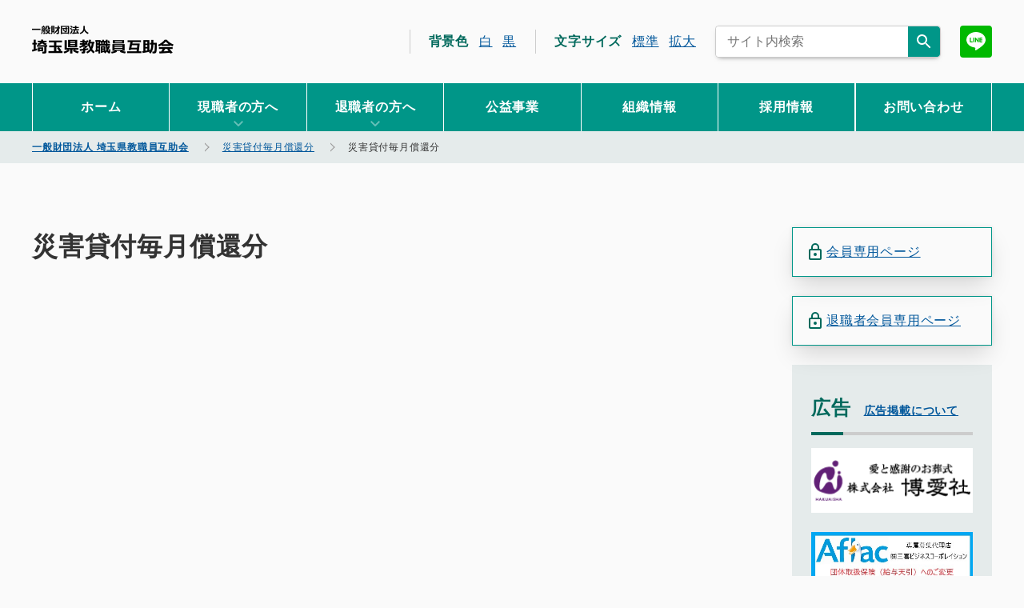

--- FILE ---
content_type: text/html; charset=UTF-8
request_url: https://gojo-saitama.jp/document/document-1489/h300101_saigai_hayamihyo_m
body_size: 7655
content:
<!DOCTYPE html><html lang="ja"><head><meta charset="utf-8"><meta name="viewport" content="width=device-width, initial-scale=1"><meta http-equiv="X-UA-Compatible" content="IE=edge"><meta name="format-detection" content="telephone=no,address=no,email=no"><meta name="robots" content="index,follow"><link media="all" href="https://gojo-saitama.jp/cms/wp-content/cache/autoptimize/css/autoptimize_eb57005c3ec5c4060c9523be7c1604a2.css" rel="stylesheet"><title>一般財団法人 埼玉県教職員互助会</title><link rel="apple-touch-icon" href="https://gojo-saitama.jp/cms/wp-content/themes/gojo_saitama/assets/images/icon/apple-touch-icon.png"><link rel="alternate" href="/pdf" type="application/pdf"><link rel="alternate" href="/feed" type="application/rss+xml"><meta name="robots" content="max-image-preview:large" /><meta name="author" content="gojo_admin"/><link rel="canonical" href="https://gojo-saitama.jp/document/document-1489/h300101_saigai_hayamihyo_m" /><meta name="generator" content="All in One SEO (AIOSEO) 4.9.2" /><meta property="og:locale" content="ja_JP" /><meta property="og:site_name" content="一般財団法人 埼玉県教職員互助会 | 互助会員とその家族向けに必要な医療、福利厚生等をメインに情報を発信しています。公立学校共済組合埼玉支部の組合員、互助会の職員および教育関係団体職員を互助会員としています。" /><meta property="og:type" content="article" /><meta property="og:title" content="災害貸付毎月償還分 | 一般財団法人 埼玉県教職員互助会" /><meta property="og:url" content="https://gojo-saitama.jp/document/document-1489/h300101_saigai_hayamihyo_m" /><meta property="og:image" content="https://gojo-saitama.jp/cms/wp-content/uploads/2021/02/ogpimage.jpg" /><meta property="og:image:secure_url" content="https://gojo-saitama.jp/cms/wp-content/uploads/2021/02/ogpimage.jpg" /><meta property="article:published_time" content="2021-01-22T07:26:08+00:00" /><meta property="article:modified_time" content="2021-01-22T07:26:14+00:00" /><meta name="twitter:card" content="summary" /><meta name="twitter:title" content="災害貸付毎月償還分 | 一般財団法人 埼玉県教職員互助会" /><meta name="twitter:image" content="https://gojo-saitama.jp/cms/wp-content/uploads/2021/02/ogpimage.jpg" /> <script type="application/ld+json" class="aioseo-schema">{"@context":"https:\/\/schema.org","@graph":[{"@type":"BreadcrumbList","@id":"https:\/\/gojo-saitama.jp\/document\/document-1489\/h300101_saigai_hayamihyo_m#breadcrumblist","itemListElement":[{"@type":"ListItem","@id":"https:\/\/gojo-saitama.jp#listItem","position":1,"name":"\u30db\u30fc\u30e0","item":"https:\/\/gojo-saitama.jp","nextItem":{"@type":"ListItem","@id":"https:\/\/gojo-saitama.jp\/document\/document-1489\/h300101_saigai_hayamihyo_m#listItem","name":"\u707d\u5bb3\u8cb8\u4ed8\u6bce\u6708\u511f\u9084\u5206"}},{"@type":"ListItem","@id":"https:\/\/gojo-saitama.jp\/document\/document-1489\/h300101_saigai_hayamihyo_m#listItem","position":2,"name":"\u707d\u5bb3\u8cb8\u4ed8\u6bce\u6708\u511f\u9084\u5206","previousItem":{"@type":"ListItem","@id":"https:\/\/gojo-saitama.jp#listItem","name":"\u30db\u30fc\u30e0"}}]},{"@type":"ItemPage","@id":"https:\/\/gojo-saitama.jp\/document\/document-1489\/h300101_saigai_hayamihyo_m#itempage","url":"https:\/\/gojo-saitama.jp\/document\/document-1489\/h300101_saigai_hayamihyo_m","name":"\u707d\u5bb3\u8cb8\u4ed8\u6bce\u6708\u511f\u9084\u5206 | \u4e00\u822c\u8ca1\u56e3\u6cd5\u4eba \u57fc\u7389\u770c\u6559\u8077\u54e1\u4e92\u52a9\u4f1a","inLanguage":"ja","isPartOf":{"@id":"https:\/\/gojo-saitama.jp\/#website"},"breadcrumb":{"@id":"https:\/\/gojo-saitama.jp\/document\/document-1489\/h300101_saigai_hayamihyo_m#breadcrumblist"},"author":{"@id":"https:\/\/gojo-saitama.jp\/author\/gojo_admin#author"},"creator":{"@id":"https:\/\/gojo-saitama.jp\/author\/gojo_admin#author"},"datePublished":"2021-01-22T16:26:08+09:00","dateModified":"2021-01-22T16:26:14+09:00"},{"@type":"Organization","@id":"https:\/\/gojo-saitama.jp\/#organization","name":"\u4e00\u822c\u793e\u56e3\u6cd5\u4eba\u57fc\u7389\u770c\u6559\u8077\u54e1\u4e92\u52a9\u4f1a","description":"\u4e92\u52a9\u4f1a\u54e1\u3068\u305d\u306e\u5bb6\u65cf\u5411\u3051\u306b\u5fc5\u8981\u306a\u533b\u7642\u3001\u798f\u5229\u539a\u751f\u7b49\u3092\u30e1\u30a4\u30f3\u306b\u60c5\u5831\u3092\u767a\u4fe1\u3057\u3066\u3044\u307e\u3059\u3002\u516c\u7acb\u5b66\u6821\u5171\u6e08\u7d44\u5408\u57fc\u7389\u652f\u90e8\u306e\u7d44\u5408\u54e1\u3001\u4e92\u52a9\u4f1a\u306e\u8077\u54e1\u304a\u3088\u3073\u6559\u80b2\u95a2\u4fc2\u56e3\u4f53\u8077\u54e1\u3092\u4e92\u52a9\u4f1a\u54e1\u3068\u3057\u3066\u3044\u307e\u3059\u3002","url":"https:\/\/gojo-saitama.jp\/","telephone":"+81488306706","logo":{"@type":"ImageObject","url":"https:\/\/gojo-saitama.jp\/cms\/wp-content\/uploads\/2021\/01\/favicon.png","@id":"https:\/\/gojo-saitama.jp\/document\/document-1489\/h300101_saigai_hayamihyo_m\/#organizationLogo","width":256,"height":256},"image":{"@id":"https:\/\/gojo-saitama.jp\/document\/document-1489\/h300101_saigai_hayamihyo_m\/#organizationLogo"}},{"@type":"Person","@id":"https:\/\/gojo-saitama.jp\/author\/gojo_admin#author","url":"https:\/\/gojo-saitama.jp\/author\/gojo_admin","name":"gojo_admin","image":{"@type":"ImageObject","@id":"https:\/\/gojo-saitama.jp\/document\/document-1489\/h300101_saigai_hayamihyo_m#authorImage","url":"https:\/\/secure.gravatar.com\/avatar\/ac71bafe2a22ce3c7f6cec38319e1ab5dbb5e38c234074103e274edf34e154e5?s=96&d=mm&r=g","width":96,"height":96,"caption":"gojo_admin"}},{"@type":"WebSite","@id":"https:\/\/gojo-saitama.jp\/#website","url":"https:\/\/gojo-saitama.jp\/","name":"\u4e00\u822c\u8ca1\u56e3\u6cd5\u4eba \u57fc\u7389\u770c\u6559\u8077\u54e1\u4e92\u52a9\u4f1a","description":"\u4e92\u52a9\u4f1a\u54e1\u3068\u305d\u306e\u5bb6\u65cf\u5411\u3051\u306b\u5fc5\u8981\u306a\u533b\u7642\u3001\u798f\u5229\u539a\u751f\u7b49\u3092\u30e1\u30a4\u30f3\u306b\u60c5\u5831\u3092\u767a\u4fe1\u3057\u3066\u3044\u307e\u3059\u3002\u516c\u7acb\u5b66\u6821\u5171\u6e08\u7d44\u5408\u57fc\u7389\u652f\u90e8\u306e\u7d44\u5408\u54e1\u3001\u4e92\u52a9\u4f1a\u306e\u8077\u54e1\u304a\u3088\u3073\u6559\u80b2\u95a2\u4fc2\u56e3\u4f53\u8077\u54e1\u3092\u4e92\u52a9\u4f1a\u54e1\u3068\u3057\u3066\u3044\u307e\u3059\u3002","inLanguage":"ja","publisher":{"@id":"https:\/\/gojo-saitama.jp\/#organization"}}]}</script> <link rel="alternate" type="application/rss+xml" title="一般財団法人 埼玉県教職員互助会 &raquo; 災害貸付毎月償還分 のコメントのフィード" href="https://gojo-saitama.jp/document/document-1489/h300101_saigai_hayamihyo_m/feed" /><link rel="alternate" title="oEmbed (JSON)" type="application/json+oembed" href="https://gojo-saitama.jp/wp-json/oembed/1.0/embed?url=https%3A%2F%2Fgojo-saitama.jp%2Fdocument%2Fdocument-1489%2Fh300101_saigai_hayamihyo_m" /><link rel="alternate" title="oEmbed (XML)" type="text/xml+oembed" href="https://gojo-saitama.jp/wp-json/oembed/1.0/embed?url=https%3A%2F%2Fgojo-saitama.jp%2Fdocument%2Fdocument-1489%2Fh300101_saigai_hayamihyo_m&#038;format=xml" /><link rel="https://api.w.org/" href="https://gojo-saitama.jp/wp-json/" /><link rel="alternate" title="JSON" type="application/json" href="https://gojo-saitama.jp/wp-json/wp/v2/media/1490" /><link rel="EditURI" type="application/rsd+xml" title="RSD" href="https://gojo-saitama.jp/cms/xmlrpc.php?rsd" /><link rel='shortlink' href='https://gojo-saitama.jp/?p=1490' /><link rel="icon" href="https://gojo-saitama.jp/cms/wp-content/uploads/2021/01/cropped-favicon-32x32.png" sizes="32x32" /><link rel="icon" href="https://gojo-saitama.jp/cms/wp-content/uploads/2021/01/cropped-favicon-192x192.png" sizes="192x192" /><link rel="apple-touch-icon" href="https://gojo-saitama.jp/cms/wp-content/uploads/2021/01/cropped-favicon-180x180.png" /><meta name="msapplication-TileImage" content="https://gojo-saitama.jp/cms/wp-content/uploads/2021/01/cropped-favicon-270x270.png" /><title>一般財団法人 埼玉県教職員互助会</title>  <script defer src="https://www.googletagmanager.com/gtag/js?id=UA-2762255-20"></script> <script defer src="[data-uri]"></script> </head><body class="school_info"><div class="wrapper" id="wrapper"><header id="header" class="header"><div class="headerTop cf"><p class="headerTop__brandName"><a class="clearText" href="https://gojo-saitama.jp">一般財団法人 埼玉県教職員互助会</a></p><div class="hideSp"><div class="fR"> <a href="https://gojo-saitama.jp/member/"> <img src="https://gojo-saitama.jp/cms/wp-content/themes/gojo_saitama/assets/images/logo/line_logo.png" class="LINEBtn"> </a></div><div class="fR"><form id="form" action="https://gojo-saitama.jp" method="get" class="searchBox"> <input class="searchArea" name="s" type="text" placeholder="サイト内検索"/> <button type="submit" class="searchBtn"></button></form></div><div id="fontChange" class="controlBox fR"><p>文字サイズ <span id="fontM"><a href="javascript:void(0);">標準</a></span> <span id="fontL"><a href="javascript:void(0);">拡大</a></span></p></div><div id="backGroundChange" class="controlBox fR"><p>背景色 <span id="backGroundWhite"><a href="javascript:void(0);">白</a></span> <span id="backGroundBlack"><a href="javascript:void(0);">黒</a></span></p></div></div></div><nav class="GNav"><div class="GNav__menuOpenBtn" id="js_gnavMenu-openBtn"><span></span><span></span><span></span><p class="GNav__menuBtnMenu">MENU</p></div><div class="GNav__menu cf"><div class="GNav__menuCloseBtn" id="js_gnavMenu-closeBtn"></div><ul class="mainMenu"><li class="menu-item menu-item-type-custom menu-item-object-custom menu-item-home menu-item-1418 mainMenu__list"><a href="http://gojo-saitama.jp/">ホーム</a></li><li class="js-dropdown01 menu-item menu-item-type-custom menu-item-object-custom menu-item-has-children menu-item-1515 mainMenu__list"><a>現職者の方へ</a><ul class="sub-menu"><li class="menu-item menu-item-type-taxonomy menu-item-object-page_category menu-item-1374 mainMenu__list"><a href="https://gojo-saitama.jp/business/page_category/for-incumbents">現職者の方へトップ</a></li><li class="menu-item menu-item-type-post_type menu-item-object-page menu-item-1540 mainMenu__list"><a href="https://gojo-saitama.jp/member">会員専用ページ</a></li><li class="child-menu menu-item menu-item-type-taxonomy menu-item-object-page_category menu-item-1528 mainMenu__list"><a href="https://gojo-saitama.jp/business/page_category/for-incumbents/adoption-retirement">採用・退職</a></li><li class="child-menu menu-item menu-item-type-taxonomy menu-item-object-page_category menu-item-1529 mainMenu__list"><a href="https://gojo-saitama.jp/business/page_category/for-incumbents/benefits">給付</a></li><li class="child-menu menu-item menu-item-type-taxonomy menu-item-object-page_category menu-item-1530 mainMenu__list"><a href="https://gojo-saitama.jp/business/page_category/for-incumbents/support">補助</a></li><li class="child-menu menu-item menu-item-type-taxonomy menu-item-object-page_category menu-item-1531 mainMenu__list"><a href="https://gojo-saitama.jp/business/page_category/for-incumbents/promotion-of-health">健康増進</a></li><li class="child-menu menu-item menu-item-type-taxonomy menu-item-object-page_category menu-item-1532 mainMenu__list"><a href="https://gojo-saitama.jp/business/page_category/for-incumbents/insurance-saving">保険・財形</a></li><li class="child-menu menu-item menu-item-type-taxonomy menu-item-object-page_category menu-item-1533 mainMenu__list"><a href="https://gojo-saitama.jp/business/page_category/for-incumbents/life">暮らし</a></li><li class="child-menu menu-item menu-item-type-taxonomy menu-item-object-page_category menu-item-1534 mainMenu__list"><a href="https://gojo-saitama.jp/business/page_category/for-incumbents/loan">貸付</a></li><li class="child-menu menu-item menu-item-type-taxonomy menu-item-object-page_category menu-item-1813 mainMenu__list"><a href="https://gojo-saitama.jp/business/page_category/for-incumbents/event-for-incumbents">イベント</a></li><li class="child-menu menu-item menu-item-type-taxonomy menu-item-object-page_category menu-item-1535 mainMenu__list"><a href="https://gojo-saitama.jp/business/page_category/for-incumbents/lifeplan-seminar">ﾗｲﾌﾌﾟﾗﾝｾﾐﾅｰ</a></li><li class="child-menu menu-item menu-item-type-taxonomy menu-item-object-page_category menu-item-1536 mainMenu__list"><a href="https://gojo-saitama.jp/business/page_category/for-incumbents/child-care-education">子育て・教育</a></li><li class="child-menu menu-item menu-item-type-taxonomy menu-item-object-page_category menu-item-1537 mainMenu__list"><a href="https://gojo-saitama.jp/business/page_category/for-incumbents/information">お知らせを受ける</a></li><li class="child-menu menu-item menu-item-type-taxonomy menu-item-object-page_category menu-item-1538 mainMenu__list"><a href="https://gojo-saitama.jp/business/page_category/for-incumbents/style-download">様式ﾀﾞｳﾝﾛｰﾄﾞ</a></li><li class="menu-item menu-item-type-taxonomy menu-item-object-category menu-item-1539 mainMenu__list"><a href="https://gojo-saitama.jp/incumbent-member">現職会員の方へのお知らせ</a></li></ul></li><li class="js-dropdown02 menu-item menu-item-type-custom menu-item-object-custom menu-item-has-children menu-item-1514 mainMenu__list"><a>退職者の方へ</a><ul class="sub-menu"><li class="menu-item menu-item-type-taxonomy menu-item-object-page_category menu-item-1373 mainMenu__list"><a href="https://gojo-saitama.jp/business/page_category/for-retirees">退職者の方へトップ</a></li><li class="menu-item menu-item-type-post_type menu-item-object-page menu-item-1544 mainMenu__list"><a href="https://gojo-saitama.jp/retired-member">退職者会員専用ページ</a></li><li class="child-menu menu-item menu-item-type-taxonomy menu-item-object-page_category menu-item-1546 mainMenu__list"><a href="https://gojo-saitama.jp/business/page_category/for-retirees/retirement-mutual-aid">退職会員互助制度</a></li><li class="child-menu menu-item menu-item-type-taxonomy menu-item-object-page_category menu-item-1547 mainMenu__list"><a href="https://gojo-saitama.jp/business/page_category/for-retirees/pension">年金</a></li><li class="menu-item menu-item-type-taxonomy menu-item-object-category menu-item-1545 mainMenu__list"><a href="https://gojo-saitama.jp/retired-members">退職会員の方へのお知らせ</a></li></ul></li><li class="menu-item menu-item-type-taxonomy menu-item-object-page_category menu-item-1377 mainMenu__list"><a href="https://gojo-saitama.jp/business/page_category/utility">公益事業</a></li><li class="menu-item menu-item-type-taxonomy menu-item-object-page_category menu-item-1549 mainMenu__list"><a href="https://gojo-saitama.jp/business/page_category/organization-information">組織情報</a></li><li class="menu-item menu-item-type-taxonomy menu-item-object-page_category menu-item-1376 mainMenu__list"><a href="https://gojo-saitama.jp/business/page_category/employment-information">採用情報</a></li><li class="menu-item menu-item-type-post_type menu-item-object-page menu-item-1379 mainMenu__list"><a href="https://gojo-saitama.jp/contact">お問い合わせ</a></li></ul><div class="hidePc mtL mbL cf"><div class="fL"><form id="form" action="https://gojo-saitama.jp" method="get" class="searchBox"> <input class="searchArea" name="s" type="text" placeholder="サイト内検索"/> <button type="submit" class="searchBtn"></button></form></div><div class="fR"> <a href="https://gojo-saitama.jp/member/"> <img src="https://gojo-saitama.jp/cms/wp-content/themes/gojo_saitama/assets/images/logo/line_logo.png" class="LINEBtn"> </a></div></div><div class="hidePc"><p id="js_gnavMenu-closeSub" class="mainMenuClose">メニューを閉じる</p></div></div></nav></header><div id="headerAfterPD"></div><div class="breadcrumb"><div class="contentBox"> <span property="itemListElement" typeof="ListItem"><a property="item" typeof="WebPage" title="Go to 一般財団法人 埼玉県教職員互助会." href="https://gojo-saitama.jp" class="home" ><span property="name">一般財団法人 埼玉県教職員互助会</span></a><meta property="position" content="1"></span><span property="itemListElement" typeof="ListItem"><a property="item" typeof="WebPage" title="Go to 災害貸付毎月償還分." href="https://gojo-saitama.jp/document/document-1489" class="post post-document" ><span property="name">災害貸付毎月償還分</span></a><meta property="position" content="2"></span><span property="itemListElement" typeof="ListItem"><span property="name" class="post post-attachment current-item">災害貸付毎月償還分</span><meta property="url" content="https://gojo-saitama.jp/document/document-1489/h300101_saigai_hayamihyo_m"><meta property="position" content="3"></span></div></div><section class="contentBox cf"><section class="contentBoxMPc fL"><h1 class="bottomBorder textXXLPc textXXXLSp">災害貸付毎月償還分</h1><div class="cmsContents mtL mbXXL"></div><div class="prevLink cf mtM"></div></section><section class="contentBoxSide"> <a href="https://gojo-saitama.jp/member/"><p class="MembersOnlyPageSide mbM"><span>会員専用ページ</span></p> </a> <a href="https://gojo-saitama.jp/retired-member/"><p class="MembersOnlyPageSide mbM"><span>退職者会員専用ページ</span></p> </a><section class="advertisingSideArea"><div class="cmsContents"><h2>広告<span class="mlS"><a class="btn bold textS" href="https://gojo-saitama.jp/about-advertising">広告掲載について</a></span></h2></div><ul class="sideBannerArea mbL"><li class="pbMPc"> <a href="https://gojo-saitama.jp/cms/wp-content/uploads/2025/06/fdb68c45c06dab43091df6e401b00787.pdf" onclick="gtag('event', 'click', {'event_category': 'banner','event_label': 'hakuai'});" target="_blank"><img src="https://gojo-saitama.jp/cms/wp-content/uploads/2022/03/0731596a594e0d15d4199fe3eef20261.png" alt="" class="autoImg" /></a></li><li class="pbMPc"> <a href="https://gojo-saitama.jp/cms/wp-content/uploads/2025/05/aflac.pdf" onclick="gtag('event', 'click', {'event_category': 'banner','event_label': 'aflac'});" target="_blank"><img src="https://gojo-saitama.jp/cms/wp-content/uploads/2025/05/a0a8666a94f5d9fd6a8b4ba3399d011a.jpg" alt="" class="autoImg" /></a></li></ul></section></section></section> <a href="#wrapper" class="topBtn" id="topBtn"><span class="qs white">TOP</span></a><footer class="Footer" id="Footer"><div class="Footer__body"><div class="ftsmap"><div class="fBoxPc cf"><div class="f1of4Pc textS footerMenuFirst ptLSp"><p class="boldm mbS">一般財団法人 埼玉県教職員互助会</p><p class="mbS">〒330-0063<br> 埼玉県さいたま市浦和区高砂3-14-21<br> <a href="https://gojo-saitama.jp/business/business-333">アクセス</a></p><p class="mbS">代表電話番号 : 048-830-6706<br> <a href="https://gojo-saitama.jp/contact">各窓口はこちら</a></p><p class="mbS">開庁時間：平日8:30 - 17:15</p></div><div class="f1of4Pc footerMenuSecond"><div class="menu-footer_menu01-container"><ul id="menu-footer_menu01" class="menu"><li class="menu-item menu-item-type-custom menu-item-object-custom menu-item-home menu-item-130"><a href="http://gojo-saitama.jp/">トップページ</a></li><li class="menu-item menu-item-type-taxonomy menu-item-object-page_category menu-item-has-children menu-item-259"><a href="https://gojo-saitama.jp/business/page_category/for-incumbents">現職者の方へ</a><ul class="sub-menu"><li class="menu-item menu-item-type-taxonomy menu-item-object-page_category menu-item-1041"><a href="https://gojo-saitama.jp/business/page_category/for-incumbents/adoption-retirement">採用・退職</a></li><li class="menu-item menu-item-type-taxonomy menu-item-object-page_category menu-item-1042"><a href="https://gojo-saitama.jp/business/page_category/for-incumbents/benefits">給付</a></li><li class="menu-item menu-item-type-taxonomy menu-item-object-page_category menu-item-1043"><a href="https://gojo-saitama.jp/business/page_category/for-incumbents/support">補助</a></li><li class="menu-item menu-item-type-taxonomy menu-item-object-page_category menu-item-1044"><a href="https://gojo-saitama.jp/business/page_category/for-incumbents/promotion-of-health">健康増進</a></li><li class="menu-item menu-item-type-taxonomy menu-item-object-page_category menu-item-1045"><a href="https://gojo-saitama.jp/business/page_category/for-incumbents/insurance-saving">保険・財形</a></li><li class="menu-item menu-item-type-taxonomy menu-item-object-page_category menu-item-1046"><a href="https://gojo-saitama.jp/business/page_category/for-incumbents/life">暮らし</a></li><li class="menu-item menu-item-type-taxonomy menu-item-object-page_category menu-item-1047"><a href="https://gojo-saitama.jp/business/page_category/for-incumbents/loan">貸付</a></li><li class="menu-item menu-item-type-taxonomy menu-item-object-page_category menu-item-1048"><a href="https://gojo-saitama.jp/business/page_category/for-incumbents/lifeplan-seminar">ﾗｲﾌﾌﾟﾗﾝｾﾐﾅｰ</a></li><li class="menu-item menu-item-type-taxonomy menu-item-object-page_category menu-item-1049"><a href="https://gojo-saitama.jp/business/page_category/for-incumbents/child-care-education">子育て・教育</a></li><li class="menu-item menu-item-type-taxonomy menu-item-object-page_category menu-item-1050"><a href="https://gojo-saitama.jp/business/page_category/for-incumbents/information">お知らせを受ける</a></li><li class="menu-item menu-item-type-taxonomy menu-item-object-page_category menu-item-1051"><a href="https://gojo-saitama.jp/business/page_category/for-incumbents/style-download">様式ﾀﾞｳﾝﾛｰﾄﾞ</a></li></ul></li></ul></div></div><div class="f1of4Pc footerMenuThird"><div class="menu-footer_menu02-container"><ul id="menu-footer_menu02" class="menu"><li class="menu-item menu-item-type-taxonomy menu-item-object-page_category menu-item-has-children menu-item-1052"><a href="https://gojo-saitama.jp/business/page_category/for-retirees">退職者の方へ</a><ul class="sub-menu"><li class="menu-item menu-item-type-taxonomy menu-item-object-page_category menu-item-1053"><a href="https://gojo-saitama.jp/business/page_category/for-retirees/retirement-mutual-aid">退職会員互助制度</a></li><li class="menu-item menu-item-type-taxonomy menu-item-object-page_category menu-item-1054"><a href="https://gojo-saitama.jp/business/page_category/for-retirees/pension">年金</a></li></ul></li><li class="menu-item menu-item-type-taxonomy menu-item-object-page_category menu-item-has-children menu-item-263"><a href="https://gojo-saitama.jp/business/page_category/utility">公益事業</a><ul class="sub-menu"><li class="menu-item menu-item-type-post_type menu-item-object-business menu-item-1061"><a href="https://gojo-saitama.jp/business/business-302">講演会</a></li></ul></li><li class="menu-item menu-item-type-taxonomy menu-item-object-page_category menu-item-has-children menu-item-261"><a href="https://gojo-saitama.jp/business/page_category/organization-information">組織情報</a><ul class="sub-menu"><li class="menu-item menu-item-type-post_type menu-item-object-business menu-item-1056"><a href="https://gojo-saitama.jp/business/business-372">互助会とは</a></li><li class="menu-item menu-item-type-post_type menu-item-object-business menu-item-1057"><a href="https://gojo-saitama.jp/business/business-365">組織概要</a></li><li class="menu-item menu-item-type-post_type menu-item-object-business menu-item-1058"><a href="https://gojo-saitama.jp/business/business-341">情報公開</a></li><li class="menu-item menu-item-type-post_type menu-item-object-business menu-item-1059"><a href="https://gojo-saitama.jp/business/business-333">アクセス</a></li></ul></li><li class="menu-item menu-item-type-taxonomy menu-item-object-page_category menu-item-262"><a href="https://gojo-saitama.jp/business/page_category/employment-information">採用情報</a></li></ul></div></div><div class="f1of4Pc footerMenuFourth"><div class="menu-footer_menu03-container"><ul id="menu-footer_menu03" class="menu"><li class="menu-item menu-item-type-post_type menu-item-object-page menu-item-106"><a href="https://gojo-saitama.jp/contact">お問い合わせ</a></li><li class="menu-item menu-item-type-taxonomy menu-item-object-category menu-item-1063"><a href="https://gojo-saitama.jp/incumbent-member">現職会員の方へのお知らせ</a></li><li class="menu-item menu-item-type-taxonomy menu-item-object-category menu-item-1064"><a href="https://gojo-saitama.jp/retired-members">退職会員の方へのお知らせ</a></li><li class="menu-item menu-item-type-post_type menu-item-object-page menu-item-1065"><a href="https://gojo-saitama.jp/link">リンク集</a></li><li class="menu-item menu-item-type-post_type menu-item-object-page menu-item-privacy-policy menu-item-1067"><a rel="privacy-policy" href="https://gojo-saitama.jp/privacy-policy">プライバシーポリシー</a></li></ul></div> <a href="https://gojo-saitama.jp/member/" class="hideSp"><p class="MembersOnlyPage mbS"><span>会員専用ページ</span></p> </a> <a href="https://gojo-saitama.jp/retired-member/" class="hideSp"><p class="MembersOnlyPage"><span>退職者会員専用ページ</span></p> </a></div></div></div><div class="Footer__copyYearContainer"></div><p class="Footer__copyYear" id="js_copyYear"></p></div></footer> <script defer src="https://gojo-saitama.jp/cms/wp-content/themes/gojo_saitama/assets/js/jquery.min.js"></script> <script defer src="https://gojo-saitama.jp/cms/wp-content/cache/autoptimize/js/autoptimize_single_8a3b8426a4fe566085fd6fae12ac7969.js"></script> <script defer src="https://gojo-saitama.jp/cms/wp-content/cache/autoptimize/js/autoptimize_single_0f1f6cd6e0036897019b376d38593403.js"></script> <script defer src="https://gojo-saitama.jp/cms/wp-content/cache/autoptimize/js/autoptimize_single_e01c3e36a523f60f22badd88e4c41430.js"></script> <link rel="stylesheet" href="https://unpkg.com/scroll-hint@latest/css/scroll-hint.css"> <script defer src="https://unpkg.com/scroll-hint@latest/js/scroll-hint.min.js"></script> <script defer src="[data-uri]"></script> </div>  <script type="speculationrules">{"prefetch":[{"source":"document","where":{"and":[{"href_matches":"/*"},{"not":{"href_matches":["/cms/wp-*.php","/cms/wp-admin/*","/cms/wp-content/uploads/*","/cms/wp-content/*","/cms/wp-content/plugins/*","/cms/wp-content/themes/gojo_saitama/*","/*\\?(.+)"]}},{"not":{"selector_matches":"a[rel~=\"nofollow\"]"}},{"not":{"selector_matches":".no-prefetch, .no-prefetch a"}}]},"eagerness":"conservative"}]}</script> <script type="module"  src="https://gojo-saitama.jp/cms/wp-content/plugins/all-in-one-seo-pack/dist/Lite/assets/table-of-contents.95d0dfce.js?ver=4.9.2" id="aioseo/js/src/vue/standalone/blocks/table-of-contents/frontend.js-js"></script> <script defer type="text/javascript" src="https://gojo-saitama.jp/cms/wp-content/plugins/bj-lazy-load/js/bj-lazy-load.min.js?ver=2" id="BJLL-js"></script> <script id="wp-emoji-settings" type="application/json">{"baseUrl":"https://s.w.org/images/core/emoji/17.0.2/72x72/","ext":".png","svgUrl":"https://s.w.org/images/core/emoji/17.0.2/svg/","svgExt":".svg","source":{"concatemoji":"https://gojo-saitama.jp/cms/wp-includes/js/wp-emoji-release.min.js?ver=6.9"}}</script> <script type="module">/*! This file is auto-generated */
const a=JSON.parse(document.getElementById("wp-emoji-settings").textContent),o=(window._wpemojiSettings=a,"wpEmojiSettingsSupports"),s=["flag","emoji"];function i(e){try{var t={supportTests:e,timestamp:(new Date).valueOf()};sessionStorage.setItem(o,JSON.stringify(t))}catch(e){}}function c(e,t,n){e.clearRect(0,0,e.canvas.width,e.canvas.height),e.fillText(t,0,0);t=new Uint32Array(e.getImageData(0,0,e.canvas.width,e.canvas.height).data);e.clearRect(0,0,e.canvas.width,e.canvas.height),e.fillText(n,0,0);const a=new Uint32Array(e.getImageData(0,0,e.canvas.width,e.canvas.height).data);return t.every((e,t)=>e===a[t])}function p(e,t){e.clearRect(0,0,e.canvas.width,e.canvas.height),e.fillText(t,0,0);var n=e.getImageData(16,16,1,1);for(let e=0;e<n.data.length;e++)if(0!==n.data[e])return!1;return!0}function u(e,t,n,a){switch(t){case"flag":return n(e,"\ud83c\udff3\ufe0f\u200d\u26a7\ufe0f","\ud83c\udff3\ufe0f\u200b\u26a7\ufe0f")?!1:!n(e,"\ud83c\udde8\ud83c\uddf6","\ud83c\udde8\u200b\ud83c\uddf6")&&!n(e,"\ud83c\udff4\udb40\udc67\udb40\udc62\udb40\udc65\udb40\udc6e\udb40\udc67\udb40\udc7f","\ud83c\udff4\u200b\udb40\udc67\u200b\udb40\udc62\u200b\udb40\udc65\u200b\udb40\udc6e\u200b\udb40\udc67\u200b\udb40\udc7f");case"emoji":return!a(e,"\ud83e\u1fac8")}return!1}function f(e,t,n,a){let r;const o=(r="undefined"!=typeof WorkerGlobalScope&&self instanceof WorkerGlobalScope?new OffscreenCanvas(300,150):document.createElement("canvas")).getContext("2d",{willReadFrequently:!0}),s=(o.textBaseline="top",o.font="600 32px Arial",{});return e.forEach(e=>{s[e]=t(o,e,n,a)}),s}function r(e){var t=document.createElement("script");t.src=e,t.defer=!0,document.head.appendChild(t)}a.supports={everything:!0,everythingExceptFlag:!0},new Promise(t=>{let n=function(){try{var e=JSON.parse(sessionStorage.getItem(o));if("object"==typeof e&&"number"==typeof e.timestamp&&(new Date).valueOf()<e.timestamp+604800&&"object"==typeof e.supportTests)return e.supportTests}catch(e){}return null}();if(!n){if("undefined"!=typeof Worker&&"undefined"!=typeof OffscreenCanvas&&"undefined"!=typeof URL&&URL.createObjectURL&&"undefined"!=typeof Blob)try{var e="postMessage("+f.toString()+"("+[JSON.stringify(s),u.toString(),c.toString(),p.toString()].join(",")+"));",a=new Blob([e],{type:"text/javascript"});const r=new Worker(URL.createObjectURL(a),{name:"wpTestEmojiSupports"});return void(r.onmessage=e=>{i(n=e.data),r.terminate(),t(n)})}catch(e){}i(n=f(s,u,c,p))}t(n)}).then(e=>{for(const n in e)a.supports[n]=e[n],a.supports.everything=a.supports.everything&&a.supports[n],"flag"!==n&&(a.supports.everythingExceptFlag=a.supports.everythingExceptFlag&&a.supports[n]);var t;a.supports.everythingExceptFlag=a.supports.everythingExceptFlag&&!a.supports.flag,a.supports.everything||((t=a.source||{}).concatemoji?r(t.concatemoji):t.wpemoji&&t.twemoji&&(r(t.twemoji),r(t.wpemoji)))});
//# sourceURL=https://gojo-saitama.jp/cms/wp-includes/js/wp-emoji-loader.min.js</script> </body></html>

--- FILE ---
content_type: text/css
request_url: https://gojo-saitama.jp/cms/wp-content/cache/autoptimize/css/autoptimize_eb57005c3ec5c4060c9523be7c1604a2.css
body_size: 17232
content:
@charset "UTF-8";
/*!
---- Smart Style Complex Original Stylesheet Template. ----
Thema Name:     model
Description:    model
Version:        1.0.0
Last Update:    2018/12/17
Author:         Takuya Sakamoto
Company URL:    http://ss-complex.com/
License:        GPL
License URL:    http://www.gnu.org/licenses/gpl.html
*/
html{font-display:swap}select::-ms-expand{display:none}select{-moz-appearance:none;text-indent:.01px;text-overflow:''}address{margin-bottom:0}ol,ul,dl{list-style:none;margin-bottom:0;padding-left:0}dd{margin-bottom:0;margin-left:0}label{margin-bottom:0}img{display:block;height:auto;margin:auto;max-width:100%}*,*:before,*:after{box-sizing:border-box}html{font-family:sans-serif;line-height:1.15;-webkit-text-size-adjust:100%;-ms-text-size-adjust:100%;-ms-overflow-style:scrollbar;-webkit-tap-highlight-color:rgba(51,51,51,0)}@-ms-viewport{width:device-width}article,aside,figcaption,figure,footer,header,hgroup,main,nav,section{display:block}body{margin:0;font-family:"Hiragino Kaku Gothic ProN","Noto Sans JP",Arial,Meiryo,sans-serif;font-size:16px;font-size:1.6rem;font-weight:400;line-height:1.5;color:#333;text-align:left;background-color:#fafafa}[tabindex="-1"]:focus{outline:0 !important}hr{box-sizing:content-box;height:0;overflow:visible}h1,h2,h3,h4,h5,h6{margin-top:0;margin-bottom:0}p{margin-top:0;margin-bottom:0}abbr[title],abbr[data-original-title]{text-decoration:underline;text-decoration:underline dotted;cursor:help;border-bottom:0}address{margin-bottom:10px;margin-bottom:1rem;font-style:normal;line-height:inherit}ol,ul,dl{margin-top:0}ol ol,ul ul,ol ul,ul ol{margin-bottom:0}blockquote{margin:0 0 10px;margin:0 0 1rem}dfn{font-style:italic}b,strong{font-weight:bolder}small{font-size:80%}sub,sup{position:relative;font-size:75%;line-height:0;vertical-align:baseline}sub{bottom:-.25em}sup{top:-.5em}a{color:#01579b;text-decoration:underline;background-color:transparent;-webkit-text-decoration-skip:objects}a:hover{color:#3a6ec6;text-decoration:none}a:not([href]):not([tabindex]){color:inherit;text-decoration:none}a:not([href]):not([tabindex]):focus,a:not([href]):not([tabindex]) :hover{color:inherit;text-decoration:none}a:not([href]):not([tabindex]):focus{outline:0}pre,code,kbd,samp{font-family:SFMono-Regular,Menlo,Monaco,Consolas,"Liberation Mono","Courier New",monospace;font-size:1em}pre{margin-top:0;margin-bottom:10px;margin-bottom:1rem;overflow:auto;-ms-overflow-style:scrollbar}figure{margin:0 0 10px;margin:0 0 1rem}img{vertical-align:middle;border-style:none}svg:not(:root){overflow:hidden}table{border-collapse:collapse}caption{padding-top:7.5px;padding-top:.75rem;padding-bottom:7.5px;padding-bottom:.75rem;color:#333;text-align:left;caption-side:bottom}th{text-align:inherit}label{display:inline-block;margin-bottom:5px;margin-bottom:.5rem}button{border-radius:0}button:focus{outline:1px dotted;outline:5px auto -webkit-focus-ring-color}input,button,select,optgroup,textarea{margin:0;font-family:inherit;font-size:inherit;line-height:inherit}button,input{overflow:visible}button,select{text-transform:none}button,html [type=button],[type=reset],[type=submit]{background:0 0;border:none;color:#fff;width:100%;outline:none;padding-left:25px}button::-moz-focus-inner,[type=button]::-moz-focus-inner,[type=reset]::-moz-focus-inner,[type=submit]::-moz-focus-inner{padding:0;border-style:none}input[type=radio],input[type=checkbox]{box-sizing:border-box;padding:0;width:22px;height:22px;border:1px solid #009688}input[type=date],input[type=time],input[type=datetime-local],input[type=month]{-webkit-appearance:listbox}textarea{overflow:auto;resize:vertical}fieldset{min-width:0;padding:0;margin:0;border:0}legend{display:block;width:100%;max-width:100%;padding:0;margin-bottom:5px;margin-bottom:.5rem;font-size:15px;font-size:1.5rem;line-height:inherit;color:inherit;white-space:normal}progress{vertical-align:baseline}[type=number]::-webkit-inner-spin-button,[type=number]::-webkit-outer-spin-button{height:auto}[type=search]{outline-offset:-2px;-webkit-appearance:none}[type=search]::-webkit-search-cancel-button,[type=search]::-webkit-search-decoration{-webkit-appearance:none}::-webkit-file-upload-button{font:inherit;-webkit-appearance:button}output{display:inline-block}summary{display:list-item;cursor:pointer}template{display:none}[hidden]{display:none !important}
/*!
 * animate.css -http://daneden.me/animate
 * Version - 3.5.2
 * Licensed under the MIT license - http://opensource.org/licenses/MIT
 *
 * Copyright (c) 2017 Daniel Eden
 */
.animated{animation-duration:1s;animation-fill-mode:both}.animated.infinite{animation-iteration-count:infinite}.animated.hinge{animation-duration:2s}.animated.flipOutX,.animated.flipOutY,.animated.bounceIn,.animated.bounceOut{animation-duration:.75s}@keyframes bounce{from,20%,53%,80%,to{animation-timing-function:cubic-bezier(.215,.61,.355,1);transform:translate3d(0,0,0)}40%,43%{animation-timing-function:cubic-bezier(.755,.05,.855,.06);transform:translate3d(0,-30px,0)}70%{animation-timing-function:cubic-bezier(.755,.05,.855,.06);transform:translate3d(0,-15px,0)}90%{transform:translate3d(0,-4px,0)}}.bounce{animation-name:bounce;transform-origin:center bottom}@keyframes flash{from,50%,to{opacity:1;-ms-filter:"alpha(opacity=100)"}25%,75%{opacity:0;-ms-filter:"alpha(opacity=0)"}}.flash{animation-name:flash}@keyframes pulse{from{transform:scale3d(1,1,1)}50%{transform:scale3d(1.05,1.05,1.05)}to{transform:scale3d(1,1,1)}}.pulse{animation-name:pulse}@keyframes rubberBand{from{transform:scale3d(1,1,1)}30%{transform:scale3d(1.25,.75,1)}40%{transform:scale3d(.75,1.25,1)}50%{transform:scale3d(1.15,.85,1)}65%{transform:scale3d(.95,1.05,1)}75%{transform:scale3d(1.05,.95,1)}to{transform:scale3d(1,1,1)}}.rubberBand{animation-name:rubberBand}@keyframes shake{from,to{transform:translate3d(0,0,0)}10%,30%,50%,70%,90%{transform:translate3d(-10px,0,0)}20%,40%,60%,80%{transform:translate3d(10px,0,0)}}.shake{animation-name:shake}@keyframes headShake{0%{transform:translateX(0)}6.5%{transform:translateX(-6px) rotateY(-9deg)}18.5%{transform:translateX(5px) rotateY(7deg)}31.5%{transform:translateX(-3px) rotateY(-5deg)}43.5%{transform:translateX(2px) rotateY(3deg)}50%{transform:translateX(0)}}.headShake{animation-timing-function:ease-in-out;animation-name:headShake}@keyframes swing{20%{transform:rotate3d(0,0,1,15deg)}40%{transform:rotate3d(0,0,1,-10deg)}60%{transform:rotate3d(0,0,1,5deg)}80%{transform:rotate3d(0,0,1,-5deg)}to{transform:rotate3d(0,0,1,0deg)}}.swing{transform-origin:top center;animation-name:swing}@keyframes tada{from{transform:scale3d(1,1,1)}10%,20%{transform:scale3d(.9,.9,.9) rotate3d(0,0,1,-3deg)}30%,50%,70%,90%{transform:scale3d(1.1,1.1,1.1) rotate3d(0,0,1,3deg)}40%,60%,80%{transform:scale3d(1.1,1.1,1.1) rotate3d(0,0,1,-3deg)}to{transform:scale3d(1,1,1)}}.tada{animation-name:tada}@keyframes wobble{from{transform:none}15%{transform:translate3d(-25%,0,0) rotate3d(0,0,1,-5deg)}30%{transform:translate3d(20%,0,0) rotate3d(0,0,1,3deg)}45%{transform:translate3d(-15%,0,0) rotate3d(0,0,1,-3deg)}60%{transform:translate3d(10%,0,0) rotate3d(0,0,1,2deg)}75%{transform:translate3d(-5%,0,0) rotate3d(0,0,1,-1deg)}to{transform:none}}.wobble{animation-name:wobble}@keyframes jello{from,11.1%,to{transform:none}22.2%{transform:skewX(-12.5deg) skewY(-12.5deg)}33.3%{transform:skewX(6.25deg) skewY(6.25deg)}44.4%{transform:skewX(-3.125deg) skewY(-3.125deg)}55.5%{transform:skewX(1.5625deg) skewY(1.5625deg)}66.6%{transform:skewX(-.78125deg) skewY(-.78125deg)}77.7%{transform:skewX(.39062deg) skewY(.39062deg)}88.8%{transform:skewX(-.19531deg) skewY(-.19531deg)}}.jello{animation-name:jello;transform-origin:center}@keyframes bounceIn{from,20%,40%,60%,80%,to{animation-timing-function:cubic-bezier(.215,.61,.355,1)}0%{opacity:0;-ms-filter:"alpha(opacity=0)";transform:scale3d(.3,.3,.3)}20%{transform:scale3d(1.1,1.1,1.1)}40%{transform:scale3d(.9,.9,.9)}60%{opacity:1;-ms-filter:"alpha(opacity=100)";transform:scale3d(1.03,1.03,1.03)}80%{transform:scale3d(.97,.97,.97)}to{opacity:1;-ms-filter:"alpha(opacity=100)";transform:scale3d(1,1,1)}}.bounceIn{animation-name:bounceIn}@keyframes bounceInDown{from,60%,75%,90%,to{animation-timing-function:cubic-bezier(.215,.61,.355,1)}0%{opacity:0;-ms-filter:"alpha(opacity=0)";transform:translate3d(0,-3000px,0)}60%{opacity:1;-ms-filter:"alpha(opacity=100)";transform:translate3d(0,25px,0)}75%{transform:translate3d(0,-10px,0)}90%{transform:translate3d(0,5px,0)}to{transform:none}}.bounceInDown{animation-name:bounceInDown}@keyframes bounceInLeft{from,60%,75%,90%,to{animation-timing-function:cubic-bezier(.215,.61,.355,1)}0%{opacity:0;-ms-filter:"alpha(opacity=0)";transform:translate3d(-3000px,0,0)}60%{opacity:1;-ms-filter:"alpha(opacity=100)";transform:translate3d(25px,0,0)}75%{transform:translate3d(-10px,0,0)}90%{transform:translate3d(5px,0,0)}to{transform:none}}.bounceInLeft{animation-name:bounceInLeft}@keyframes bounceInRight{from,60%,75%,90%,to{animation-timing-function:cubic-bezier(.215,.61,.355,1)}from{opacity:0;-ms-filter:"alpha(opacity=0)";transform:translate3d(3000px,0,0)}60%{opacity:1;-ms-filter:"alpha(opacity=100)";transform:translate3d(-25px,0,0)}75%{transform:translate3d(10px,0,0)}90%{transform:translate3d(-5px,0,0)}to{transform:none}}.bounceInRight{animation-name:bounceInRight}@keyframes bounceInUp{from,60%,75%,90%,to{animation-timing-function:cubic-bezier(.215,.61,.355,1)}from{opacity:0;-ms-filter:"alpha(opacity=0)";transform:translate3d(0,3000px,0)}60%{opacity:1;-ms-filter:"alpha(opacity=100)";transform:translate3d(0,-20px,0)}75%{transform:translate3d(0,10px,0)}90%{transform:translate3d(0,-5px,0)}to{transform:translate3d(0,0,0)}}.bounceInUp{animation-name:bounceInUp}@keyframes bounceOut{20%{transform:scale3d(.9,.9,.9)}50%,55%{opacity:1;-ms-filter:"alpha(opacity=100)";transform:scale3d(1.1,1.1,1.1)}to{opacity:0;-ms-filter:"alpha(opacity=0)";transform:scale3d(.3,.3,.3)}}.bounceOut{animation-name:bounceOut}@keyframes bounceOutDown{20%{transform:translate3d(0,10px,0)}40%,45%{opacity:1;-ms-filter:"alpha(opacity=100)";transform:translate3d(0,-20px,0)}to{opacity:0;-ms-filter:"alpha(opacity=0)";transform:translate3d(0,2000px,0)}}.bounceOutDown{animation-name:bounceOutDown}@keyframes bounceOutLeft{20%{opacity:1;-ms-filter:"alpha(opacity=100)";transform:translate3d(20px,0,0)}to{opacity:0;-ms-filter:"alpha(opacity=0)";transform:translate3d(-2000px,0,0)}}.bounceOutLeft{animation-name:bounceOutLeft}@keyframes bounceOutRight{20%{opacity:1;-ms-filter:"alpha(opacity=100)";transform:translate3d(-20px,0,0)}to{opacity:0;-ms-filter:"alpha(opacity=0)";transform:translate3d(2000px,0,0)}}.bounceOutRight{animation-name:bounceOutRight}@keyframes bounceOutUp{20%{transform:translate3d(0,-10px,0)}40%,45%{opacity:1;-ms-filter:"alpha(opacity=100)";transform:translate3d(0,20px,0)}to{opacity:0;-ms-filter:"alpha(opacity=0)";transform:translate3d(0,-2000px,0)}}.bounceOutUp{animation-name:bounceOutUp}@keyframes fadeIn{from{opacity:0;-ms-filter:"alpha(opacity=0)"}to{opacity:1;-ms-filter:"alpha(opacity=100)"}}.fadeIn{animation-name:fadeIn}@keyframes fadeInDown{from{opacity:0;-ms-filter:"alpha(opacity=0)";transform:translate3d(0,-100%,0)}to{opacity:1;-ms-filter:"alpha(opacity=100)";transform:none}}.fadeInDown{animation-name:fadeInDown}@keyframes fadeInDownBig{from{opacity:0;-ms-filter:"alpha(opacity=0)";transform:translate3d(0,-2000px,0)}to{opacity:1;-ms-filter:"alpha(opacity=100)";transform:none}}.fadeInDownBig{animation-name:fadeInDownBig}@keyframes fadeInLeft{from{opacity:0;-ms-filter:"alpha(opacity=0)";transform:translate3d(-100%,0,0)}to{opacity:1;-ms-filter:"alpha(opacity=100)";transform:none}}.fadeInLeft{animation-name:fadeInLeft}@keyframes fadeInLeftBig{from{opacity:0;-ms-filter:"alpha(opacity=0)";transform:translate3d(-2000px,0,0)}to{opacity:1;-ms-filter:"alpha(opacity=100)";transform:none}}.fadeInLeftBig{animation-name:fadeInLeftBig}@keyframes fadeInRight{from{opacity:0;-ms-filter:"alpha(opacity=0)";transform:translate3d(100%,0,0)}to{opacity:1;-ms-filter:"alpha(opacity=100)";transform:none}}.fadeInRight{animation-name:fadeInRight}@keyframes fadeInRightBig{from{opacity:0;-ms-filter:"alpha(opacity=0)";transform:translate3d(2000px,0,0)}to{opacity:1;-ms-filter:"alpha(opacity=100)";transform:none}}.fadeInRightBig{animation-name:fadeInRightBig}@keyframes fadeInUp{from{opacity:0;-ms-filter:"alpha(opacity=0)";transform:translate3d(0,100%,0)}to{opacity:1;-ms-filter:"alpha(opacity=100)";transform:none}}.fadeInUp{animation-name:fadeInUp}@keyframes fadeInUpBig{from{opacity:0;-ms-filter:"alpha(opacity=0)";transform:translate3d(0,2000px,0)}to{opacity:1;-ms-filter:"alpha(opacity=100)";transform:none}}.fadeInUpBig{animation-name:fadeInUpBig}@keyframes fadeOut{from{opacity:1;-ms-filter:"alpha(opacity=100)"}to{opacity:0;-ms-filter:"alpha(opacity=0)"}}.fadeOut{animation-name:fadeOut}@keyframes fadeOutDown{from{opacity:1;-ms-filter:"alpha(opacity=100)"}to{opacity:0;-ms-filter:"alpha(opacity=0)";transform:translate3d(0,100%,0)}}.fadeOutDown{animation-name:fadeOutDown}@keyframes fadeOutDownBig{from{opacity:1;-ms-filter:"alpha(opacity=100)"}to{opacity:0;-ms-filter:"alpha(opacity=0)";transform:translate3d(0,2000px,0)}}.fadeOutDownBig{animation-name:fadeOutDownBig}@keyframes fadeOutLeft{from{opacity:1;-ms-filter:"alpha(opacity=100)"}to{opacity:0;-ms-filter:"alpha(opacity=0)";transform:translate3d(-100%,0,0)}}.fadeOutLeft{animation-name:fadeOutLeft}@keyframes fadeOutLeftBig{from{opacity:1;-ms-filter:"alpha(opacity=100)"}to{opacity:0;-ms-filter:"alpha(opacity=0)";transform:translate3d(-2000px,0,0)}}.fadeOutLeftBig{animation-name:fadeOutLeftBig}@keyframes fadeOutRight{from{opacity:1;-ms-filter:"alpha(opacity=100)"}to{opacity:0;-ms-filter:"alpha(opacity=0)";transform:translate3d(100%,0,0)}}.fadeOutRight{animation-name:fadeOutRight}@keyframes fadeOutRightBig{from{opacity:1;-ms-filter:"alpha(opacity=100)"}to{opacity:0;-ms-filter:"alpha(opacity=0)";transform:translate3d(2000px,0,0)}}.fadeOutRightBig{animation-name:fadeOutRightBig}@keyframes fadeOutUp{from{opacity:1;-ms-filter:"alpha(opacity=100)"}to{opacity:0;-ms-filter:"alpha(opacity=0)";transform:translate3d(0,-100%,0)}}.fadeOutUp{animation-name:fadeOutUp}@keyframes fadeOutUpBig{from{opacity:1;-ms-filter:"alpha(opacity=100)"}to{opacity:0;-ms-filter:"alpha(opacity=0)";transform:translate3d(0,-2000px,0)}}.fadeOutUpBig{animation-name:fadeOutUpBig}@keyframes flip{from{transform:perspective(400px) rotate3d(0,1,0,-360deg);animation-timing-function:ease-out}40%{transform:perspective(400px) translate3d(0,0,150px) rotate3d(0,1,0,-190deg);animation-timing-function:ease-out}50%{transform:perspective(400px) translate3d(0,0,150px) rotate3d(0,1,0,-170deg);animation-timing-function:ease-in}80%{transform:perspective(400px) scale3d(.95,.95,.95);animation-timing-function:ease-in}to{transform:perspective(400px);animation-timing-function:ease-in}}.animated.flip{-webkit-backface-visibility:visible;backface-visibility:visible;animation-name:flip}@keyframes flipInX{from{transform:perspective(400px) rotate3d(1,0,0,90deg);animation-timing-function:ease-in;opacity:0;-ms-filter:"alpha(opacity=0)"}40%{transform:perspective(400px) rotate3d(1,0,0,-20deg);animation-timing-function:ease-in}60%{transform:perspective(400px) rotate3d(1,0,0,10deg);opacity:1;-ms-filter:"alpha(opacity=100)"}80%{transform:perspective(400px) rotate3d(1,0,0,-5deg)}to{transform:perspective(400px)}}.flipInX{-webkit-backface-visibility:visible !important;backface-visibility:visible !important;animation-name:flipInX}@keyframes flipInY{from{transform:perspective(400px) rotate3d(0,1,0,90deg);animation-timing-function:ease-in;opacity:0;-ms-filter:"alpha(opacity=0)"}40%{transform:perspective(400px) rotate3d(0,1,0,-20deg);animation-timing-function:ease-in}60%{transform:perspective(400px) rotate3d(0,1,0,10deg);opacity:1;-ms-filter:"alpha(opacity=100)"}80%{transform:perspective(400px) rotate3d(0,1,0,-5deg)}to{transform:perspective(400px)}}.flipInY{-webkit-backface-visibility:visible !important;backface-visibility:visible !important;animation-name:flipInY}@keyframes flipOutX{from{transform:perspective(400px)}30%{transform:perspective(400px) rotate3d(1,0,0,-20deg);opacity:1;-ms-filter:"alpha(opacity=100)"}to{transform:perspective(400px) rotate3d(1,0,0,90deg);opacity:0;-ms-filter:"alpha(opacity=0)"}}.flipOutX{animation-name:flipOutX;-webkit-backface-visibility:visible !important;backface-visibility:visible !important}@keyframes flipOutY{from{transform:perspective(400px)}30%{transform:perspective(400px) rotate3d(0,1,0,-15deg);opacity:1;-ms-filter:"alpha(opacity=100)"}to{transform:perspective(400px) rotate3d(0,1,0,90deg);opacity:0;-ms-filter:"alpha(opacity=0)"}}.flipOutY{-webkit-backface-visibility:visible !important;backface-visibility:visible !important;animation-name:flipOutY}@keyframes lightSpeedIn{from{transform:translate3d(100%,0,0) skewX(-30deg);opacity:0;-ms-filter:"alpha(opacity=0)"}60%{transform:skewX(20deg);opacity:1;-ms-filter:"alpha(opacity=100)"}80%{transform:skewX(-5deg);opacity:1;-ms-filter:"alpha(opacity=100)"}to{transform:none;opacity:1;-ms-filter:"alpha(opacity=100)"}}.lightSpeedIn{animation-name:lightSpeedIn;animation-timing-function:ease-out}@keyframes lightSpeedOut{from{opacity:1;-ms-filter:"alpha(opacity=100)"}to{transform:translate3d(100%,0,0) skewX(30deg);opacity:0;-ms-filter:"alpha(opacity=0)"}}.lightSpeedOut{animation-name:lightSpeedOut;animation-timing-function:ease-in}@keyframes rotateIn{from{transform-origin:center;transform:rotate3d(0,0,1,-200deg);opacity:0;-ms-filter:"alpha(opacity=0)"}to{transform-origin:center;transform:none;opacity:1;-ms-filter:"alpha(opacity=100)"}}.rotateIn{animation-name:rotateIn}@keyframes rotateInDownLeft{from{transform-origin:left bottom;transform:rotate3d(0,0,1,-45deg);opacity:0;-ms-filter:"alpha(opacity=0)"}to{transform-origin:left bottom;transform:none;opacity:1;-ms-filter:"alpha(opacity=100)"}}.rotateInDownLeft{animation-name:rotateInDownLeft}@keyframes rotateInDownRight{from{transform-origin:right bottom;transform:rotate3d(0,0,1,45deg);opacity:0;-ms-filter:"alpha(opacity=0)"}to{transform-origin:right bottom;transform:none;opacity:1;-ms-filter:"alpha(opacity=100)"}}.rotateInDownRight{animation-name:rotateInDownRight}@keyframes rotateInUpLeft{from{transform-origin:left bottom;transform:rotate3d(0,0,1,45deg);opacity:0;-ms-filter:"alpha(opacity=0)"}to{transform-origin:left bottom;transform:none;opacity:1;-ms-filter:"alpha(opacity=100)"}}.rotateInUpLeft{animation-name:rotateInUpLeft}@keyframes rotateInUpRight{from{transform-origin:right bottom;transform:rotate3d(0,0,1,-90deg);opacity:0;-ms-filter:"alpha(opacity=0)"}to{transform-origin:right bottom;transform:none;opacity:1;-ms-filter:"alpha(opacity=100)"}}.rotateInUpRight{animation-name:rotateInUpRight}@keyframes rotateOut{from{transform-origin:center;opacity:1;-ms-filter:"alpha(opacity=100)"}to{transform-origin:center;transform:rotate3d(0,0,1,200deg);opacity:0;-ms-filter:"alpha(opacity=0)"}}.rotateOut{animation-name:rotateOut}@keyframes rotateOutDownLeft{from{transform-origin:left bottom;opacity:1;-ms-filter:"alpha(opacity=100)"}to{transform-origin:left bottom;transform:rotate3d(0,0,1,45deg);opacity:0;-ms-filter:"alpha(opacity=0)"}}.rotateOutDownLeft{animation-name:rotateOutDownLeft}@keyframes rotateOutDownRight{from{transform-origin:right bottom;opacity:1;-ms-filter:"alpha(opacity=100)"}to{transform-origin:right bottom;transform:rotate3d(0,0,1,-45deg);opacity:0;-ms-filter:"alpha(opacity=0)"}}.rotateOutDownRight{animation-name:rotateOutDownRight}@keyframes rotateOutUpLeft{from{transform-origin:left bottom;opacity:1;-ms-filter:"alpha(opacity=100)"}to{transform-origin:left bottom;transform:rotate3d(0,0,1,-45deg);opacity:0;-ms-filter:"alpha(opacity=0)"}}.rotateOutUpLeft{animation-name:rotateOutUpLeft}@keyframes rotateOutUpRight{from{transform-origin:right bottom;opacity:1;-ms-filter:"alpha(opacity=100)"}to{transform-origin:right bottom;transform:rotate3d(0,0,1,90deg);opacity:0;-ms-filter:"alpha(opacity=0)"}}.rotateOutUpRight{animation-name:rotateOutUpRight}@keyframes hinge{0%{transform-origin:top left;animation-timing-function:ease-in-out}20%,60%{transform:rotate3d(0,0,1,80deg);transform-origin:top left;animation-timing-function:ease-in-out}40%,80%{transform:rotate3d(0,0,1,60deg);transform-origin:top left;animation-timing-function:ease-in-out;opacity:1;-ms-filter:"alpha(opacity=100)"}to{transform:translate3d(0,700px,0);opacity:0;-ms-filter:"alpha(opacity=0)"}}.hinge{animation-name:hinge}@keyframes jackInTheBox{from{opacity:0;-ms-filter:"alpha(opacity=0)";transform:scale(.1) rotate(30deg);transform-origin:center bottom}50%{transform:rotate(-10deg)}70%{transform:rotate(3deg)}to{opacity:1;-ms-filter:"alpha(opacity=100)";transform:scale(1)}}.jackInTheBox{animation-name:jackInTheBox}@keyframes rollIn{from{opacity:0;-ms-filter:"alpha(opacity=0)";transform:translate3d(-100%,0,0) rotate3d(0,0,1,-120deg)}to{opacity:1;-ms-filter:"alpha(opacity=100)";transform:none}}.rollIn{animation-name:rollIn}@keyframes rollOut{from{opacity:1;-ms-filter:"alpha(opacity=100)"}to{opacity:0;-ms-filter:"alpha(opacity=0)";transform:translate3d(100%,0,0) rotate3d(0,0,1,120deg)}}.rollOut{animation-name:rollOut}@keyframes zoomIn{from{opacity:0;-ms-filter:"alpha(opacity=0)";transform:scale3d(.3,.3,.3)}50%{opacity:1;-ms-filter:"alpha(opacity=100)"}}.zoomIn{animation-name:zoomIn}@keyframes zoomInDown{from{opacity:0;-ms-filter:"alpha(opacity=0)";transform:scale3d(.1,.1,.1) translate3d(0,-1000px,0);animation-timing-function:cubic-bezier(.55,.055,.675,.19)}60%{opacity:1;-ms-filter:"alpha(opacity=100)";transform:scale3d(.475,.475,.475) translate3d(0,60px,0);animation-timing-function:cubic-bezier(.175,.885,.32,1)}}.zoomInDown{animation-name:zoomInDown}@keyframes zoomInLeft{from{opacity:0;-ms-filter:"alpha(opacity=0)";transform:scale3d(.1,.1,.1) translate3d(-1000px,0,0);animation-timing-function:cubic-bezier(.55,.055,.675,.19)}60%{opacity:1;-ms-filter:"alpha(opacity=100)";transform:scale3d(.475,.475,.475) translate3d(10px,0,0);animation-timing-function:cubic-bezier(.175,.885,.32,1)}}.zoomInLeft{animation-name:zoomInLeft}@keyframes zoomInRight{from{opacity:0;-ms-filter:"alpha(opacity=0)";transform:scale3d(.1,.1,.1) translate3d(1000px,0,0);animation-timing-function:cubic-bezier(.55,.055,.675,.19)}60%{opacity:1;-ms-filter:"alpha(opacity=100)";transform:scale3d(.475,.475,.475) translate3d(-10px,0,0);animation-timing-function:cubic-bezier(.175,.885,.32,1)}}.zoomInRight{animation-name:zoomInRight}@keyframes zoomInUp{from{opacity:0;-ms-filter:"alpha(opacity=0)";transform:scale3d(.1,.1,.1) translate3d(0,1000px,0);animation-timing-function:cubic-bezier(.55,.055,.675,.19)}60%{opacity:1;-ms-filter:"alpha(opacity=100)";transform:scale3d(.475,.475,.475) translate3d(0,-60px,0);animation-timing-function:cubic-bezier(.175,.885,.32,1)}}.zoomInUp{animation-name:zoomInUp}@keyframes zoomOut{from{opacity:1;-ms-filter:"alpha(opacity=100)"}50%{opacity:0;-ms-filter:"alpha(opacity=0)";transform:scale3d(.3,.3,.3)}to{opacity:0;-ms-filter:"alpha(opacity=0)"}}.zoomOut{animation-name:zoomOut}@keyframes zoomOutDown{40%{opacity:1;-ms-filter:"alpha(opacity=100)";transform:scale3d(.475,.475,.475) translate3d(0,-60px,0);animation-timing-function:cubic-bezier(.55,.055,.675,.19)}to{opacity:0;-ms-filter:"alpha(opacity=0)";transform:scale3d(.1,.1,.1) translate3d(0,2000px,0);transform-origin:center bottom;animation-timing-function:cubic-bezier(.175,.885,.32,1)}}.zoomOutDown{animation-name:zoomOutDown}@keyframes zoomOutLeft{40%{opacity:1;-ms-filter:"alpha(opacity=100)";transform:scale3d(.475,.475,.475) translate3d(42px,0,0)}to{opacity:0;-ms-filter:"alpha(opacity=0)";transform:scale(.1) translate3d(-2000px,0,0);transform-origin:left center}}.zoomOutLeft{animation-name:zoomOutLeft}@keyframes zoomOutRight{40%{opacity:1;-ms-filter:"alpha(opacity=100)";transform:scale3d(.475,.475,.475) translate3d(-42px,0,0)}to{opacity:0;-ms-filter:"alpha(opacity=0)";transform:scale(.1) translate3d(2000px,0,0);transform-origin:right center}}.zoomOutRight{animation-name:zoomOutRight}@keyframes zoomOutUp{40%{opacity:1;-ms-filter:"alpha(opacity=100)";transform:scale3d(.475,.475,.475) translate3d(0,60px,0);animation-timing-function:cubic-bezier(.55,.055,.675,.19)}to{opacity:0;-ms-filter:"alpha(opacity=0)";transform:scale3d(.1,.1,.1) translate3d(0,-2000px,0);transform-origin:center bottom;animation-timing-function:cubic-bezier(.175,.885,.32,1)}}.zoomOutUp{animation-name:zoomOutUp}@keyframes slideInDown{from{transform:translate3d(0,-100%,0);visibility:visible}to{transform:translate3d(0,0,0)}}.slideInDown{animation-name:slideInDown}@keyframes slideInLeft{from{transform:translate3d(-100%,0,0);visibility:visible}to{transform:translate3d(0,0,0)}}.slideInLeft{animation-name:slideInLeft}@keyframes slideInRight{from{transform:translate3d(100%,0,0);visibility:visible}to{transform:translate3d(0,0,0)}}.slideInRight{animation-name:slideInRight}@keyframes slideInUp{from{transform:translate3d(0,100%,0);visibility:visible}to{transform:translate3d(0,0,0)}}.slideInUp{animation-name:slideInUp}@keyframes slideOutDown{from{transform:translate3d(0,0,0)}to{visibility:hidden;transform:translate3d(0,100%,0)}}.slideOutDown{animation-name:slideOutDown}@keyframes slideOutLeft{from{transform:translate3d(0,0,0)}to{visibility:hidden;transform:translate3d(-100%,0,0)}}.slideOutLeft{animation-name:slideOutLeft}@keyframes slideOutRight{from{transform:translate3d(0,0,0)}to{visibility:hidden;transform:translate3d(100%,0,0)}}.slideOutRight{animation-name:slideOutRight}@keyframes slideOutUp{from{transform:translate3d(0,0,0)}to{visibility:hidden;transform:translate3d(0,-100%,0)}}.slideOutUp{animation-name:slideOutUp}.slick-loading .slick-list{background:#fff url(//gojo-saitama.jp/cms/wp-content/themes/gojo_saitama/assets/css/../image/icon/ajax-loader.gif) center center no-repeat}@font-face{font-family:"slick";src:url(//gojo-saitama.jp/cms/wp-content/themes/gojo_saitama/assets/css/fonts/slick.eot);src:url(//gojo-saitama.jp/cms/wp-content/themes/gojo_saitama/assets/css/fonts/slick.eot?#iefix) format("embedded-opentype"),url(//gojo-saitama.jp/cms/wp-content/themes/gojo_saitama/assets/css/fonts/slick.woff) format("woff"),url(//gojo-saitama.jp/cms/wp-content/themes/gojo_saitama/assets/css/fonts/slick.ttf) format("truetype"),url(//gojo-saitama.jp/cms/wp-content/themes/gojo_saitama/assets/css/fonts/slick.svg#slick) format("svg");font-weight:400;font-style:normal}.fs-lightbox{width:200px;height:200px;position:absolute;right:0;left:0;z-index:101;background:#fff;opacity:0;-ms-filter:"alpha(opacity=0)";margin:0 auto;transform:translateZ(0)}.fs-lightbox,.fs-lightbox :not(input):not(textarea){box-sizing:border-box;-webkit-user-select:none !important;-moz-user-select:none !important;-ms-user-select:none !important;user-select:none !important}.fs-lightbox-fixed{position:fixed;top:0;bottom:0;margin:auto}.fs-lightbox-animating{transition:height .25s ease,width .25s ease,opacity .25s linear,top .25s ease}.fs-lightbox-animating .fs-lightbox-content,.fs-lightbox-animating .fs-lightbox-control,.fs-lightbox-animating .fs-lightbox-meta,.fs-lightbox-animating .fs-lightbox-thumbnails,.fs-lightbox-animating .fs-lightbox-tools{transition:opacity .25s linear .25s,visibility .25s linear .25s}.fs-lightbox-overlay{width:100%;height:100%;position:fixed;top:0;right:0;bottom:0;left:0;z-index:100;background:#000;opacity:0;-ms-filter:"alpha(opacity=0)";transition:opacity .25s linear}.fs-lightbox-open{opacity:1;-ms-filter:"alpha(opacity=100)"}.fs-lightbox-overlay.fs-lightbox-open{opacity:.75;-ms-filter:"alpha(opacity=75)"}.fs-lightbox-close{border:none;position:absolute;top:0;right:0;z-index:105;cursor:pointer;display:block;overflow:hidden;padding:0}.fs-lightbox-container{width:100%;height:100%;position:relative;z-index:103;background:#fff;overflow:hidden}.fs-lightbox-container:after{clear:both;content:'';display:table}.fs-lightbox-content{width:100%;background:#fff;opacity:1;-ms-filter:"alpha(opacity=100)";overflow:hidden;padding:0;visibility:visible}.fs-lightbox-content:after{clear:both;content:'';display:table}.fs-lightbox-inline .fs-lightbox-content{width:auto;overflow:auto;-webkit-overflow-scrolling:touch}.fs-lightbox-iframed .fs-lightbox-content{width:100%;height:100%;overflow:auto;-webkit-overflow-scrolling:touch}.fs-lightbox-mobile .fs-lightbox-image_container{width:1px;height:1px;position:absolute;margin:0;transform:translate3D(0,0,0)}img.fs-lightbox-image{display:block;max-width:inherit}.fs-lightbox-mobile .fs-lightbox-image{position:relative}.fs-lightbox-video{width:100%;height:100%}.fs-lightbox-iframe{width:100%;height:100%;border:none;overflow:auto}.fs-lightbox-meta{opacity:1;-ms-filter:"alpha(opacity=100)";clear:both;visibility:visible}.fs-lightbox-control{border:none;padding:0;position:absolute;top:0;z-index:105;cursor:pointer;display:block;margin-right:auto;margin-left:auto;opacity:1;-ms-filter:"alpha(opacity=100)";visibility:visible;white-space:nowrap}.fs-lightbox-control_previous{left:0}.fs-lightbox-control_next{right:0}.fs-lightbox-control_disabled{opacity:0;-ms-filter:"alpha(opacity=0)";visibility:hidden}.no-touchevents .fs-lightbox .fs-lightbox-control_disabled,.no-touchevents .fs-lightbox:hover .fs-lightbox-control_disabled{opacity:0;-ms-filter:"alpha(opacity=0)";visibility:hidden}.fs-lightbox-caption:after{clear:both;content:'';display:table}.fs-lightbox-toggle{border:none;padding:0;display:none}.fs-lightbox-thumbnails{height:60px;clear:both;overflow:hidden;padding:0}.fs-lightbox-thumbnail_container{height:80px;position:relative;overflow-x:scroll;overflow-y:hidden;-webkit-overflow-scrolling:touch;padding:0 0 30px;text-align:center;white-space:nowrap}.fs-lightbox-thumbnail_item{width:50px;height:50px;position:relative;background:0 0;border:none;display:inline-block;margin:0 10px 0 0;opacity:.25;-ms-filter:"alpha(opacity=25)";overflow:hidden;padding:0;transition:opacity .25s linear}.fs-lightbox-thumbnail_item:last-child{margin:0}.fs-lightbox-thumbnail_item img{width:100%;height:auto;position:absolute;top:50%;display:block;transform:translateY(-50%)}.fs-lightbox-thumbnail_item.fs-lightbox-active,.no-touchevents .fs-lightbox-thumbnail_item:hover{opacity:1;-ms-filter:"alpha(opacity=100)"}.fs-lightbox-loading .fs-lightbox-content,.fs-lightbox-loading .fs-lightbox-control,.fs-lightbox-loading .fs-lightbox-meta,.fs-lightbox-loading .fs-lightbox-thumbnails,.fs-lightbox-loading .fs-lightbox-tools{opacity:0;-ms-filter:"alpha(opacity=0)";transition:opacity .25s linear,visibility .25s linear;visibility:hidden}.fs-lightbox-loading .fs-lightbox-loading_icon,.fs-lightbox-ready.fs-lightbox-loading .fs-lightbox-thumbnails,.fs-lightbox-ready.fs-lightbox-loading .fs-lightbox-tools{opacity:1;-ms-filter:"alpha(opacity=100)";visibility:visible}.fs-lightbox-mobile{width:100%;height:100%;position:fixed;top:0;right:0;bottom:0;left:0;background:#111;border-radius:0}.fs-lightbox-mobile .fs-lightbox-container{position:static;background:#111}.fs-lightbox-mobile .fs-lightbox-content{height:100%;background-color:#111}.fs-lightbox-mobile .fs-lightbox-tools{width:100%;position:fixed;right:0;bottom:0;left:0;background-color:#111}.fs-lightbox-mobile .fs-lightbox-controls{text-align:center}.fs-lightbox-mobile .fs-lightbox-control{opacity:1;-ms-filter:"alpha(opacity=100)";visibility:visible}.no-touchevents .fs-lightbox-mobile .fs-lightbox-control,.no-touchevents .fs-lightbox-mobile:hover .fs-lightbox-control{visibility:visible}.fs-lightbox-mobile .fs-lightbox-control_disabled,.no-touchevents .fs-lightbox-mobile .fs-lightbox-control_disabled,.no-touchevents .fs-lightbox-mobile:hover .fs-lightbox-control_disabled{cursor:default !important;opacity:0;-ms-filter:"alpha(opacity=0)";visibility:hidden}.fs-lightbox-mobile .fs-lightbox-position{color:#999}.fs-lightbox-mobile .fs-lightbox-caption p{color:#eee}.fs-lightbox-mobile .fs-lightbox-image{transform:translate(0,0)}.fs-lightbox-mobile.fs-lightbox-iframe .fs-lightbox-content,.fs-lightbox-mobile.fs-lightbox-inline .fs-lightbox-content{height:100%;overflow-x:hidden;overflow-y:scroll;-webkit-overflow-scrolling:touch}.fs-lightbox-mobile.fs-lightbox-touch .fs-lightbox-tools{width:auto;position:static;background:0 0}.fs-lightbox-mobile.fs-lightbox-touch .fs-lightbox-controls{position:fixed;right:0;bottom:0;left:0;z-index:105;background-color:#111}.fs-lightbox-mobile.fs-lightbox-touch .fs-lightbox-toggle{display:inline-block;margin:0 5px;display:none}.fs-lightbox-mobile.fs-lightbox-touch .fs-lightbox-meta{width:100%;height:80%;position:fixed;right:0;bottom:0;left:0;z-index:104;background:#222;transform:translate(0,100%);transition:transform .25s ease,opacity .25s linear .25s,visibility .25s linear .25s}.fs-lightbox-touch.fs-lightbox-caption_open .fs-lightbox-meta{transform:translate(0,0)}.fs-lightbox-mobile.fs-lightbox-touch .fs-lightbox-thumbnails{width:100%;height:70px;position:fixed;right:0;bottom:0;left:0;z-index:104;background:#111;transform:translate(0,100%);transition:transform .25s ease,opacity .25s linear .25s,visibility .25s linear .25s}.fs-lightbox-mobile.fs-lightbox-touch .fs-lightbox-thumbnail_container{height:100px}.fs-lightbox-touch.fs-lightbox-thumbnails_open .fs-lightbox-thumbnails{transform:translate(0,0)}.fs-lightbox-lock{overflow:hidden !important}.fs-lightbox-mobile.fs-lightbox-touch .fs-lightbox-container,.fs-lightbox-mobile.fs-lightbox-touch .fs-lightbox-content{overflow:visible}.fs-lightbox-mobile.fs-lightbox-touch .fs-lightbox-content{position:relative}.fs-lightbox .fs-viewer{top:0;bottom:0}.fs-lightbox .fs-viewer,.fs-lightbox .fs-viewer .fs-viewer-wrapper{height:auto;width:auto;position:absolute;right:0;left:0;background:#111}.fs-lightbox .fs-viewer .fs-viewer-wrapper{top:0;bottom:0}.fs-lightbox .fs-viewer .fs-viewer-loading_icon{display:none !important}.fs-lightbox .fs-viewer .fs-viewer-viewport{top:5px;right:15px;bottom:15px;left:15px}.fs-lightbox .fs-viewer .fs-viewer-controls{position:absolute;bottom:10px}.slick-loading .slick-list{background:#fff url(//gojo-saitama.jp/cms/wp-content/themes/gojo_saitama/assets/css/../image/icon/ajax-loader.gif) center center no-repeat}@font-face{font-family:"slick";src:url(//gojo-saitama.jp/cms/wp-content/themes/gojo_saitama/assets/css/fonts/slick.eot);src:url(//gojo-saitama.jp/cms/wp-content/themes/gojo_saitama/assets/css/fonts/slick.eot?#iefix) format("embedded-opentype"),url(//gojo-saitama.jp/cms/wp-content/themes/gojo_saitama/assets/css/fonts/slick.woff) format("woff"),url(//gojo-saitama.jp/cms/wp-content/themes/gojo_saitama/assets/css/fonts/slick.ttf) format("truetype"),url(//gojo-saitama.jp/cms/wp-content/themes/gojo_saitama/assets/css/fonts/slick.svg#slick) format("svg");font-weight:400;font-style:normal}.bx-wrapper{-moz-box-shadow:0px 0px 0px !important;-webkit-box-shadow:0px 0px 0px !important;box-shadow:0px 0px 0px !important;border:0 !important;background:0 0 !important}.bx-wrapper .bx-pager{display:none}.bx-wrapper .bx-prev{display:none}.bx-wrapper .bx-next{display:none}.bx-wrapper .bx-pager.bx-default-pager a{background:#d9e1e8 !important}.bx-wrapper .bx-pager.bx-default-pager a.bx-pager-link.active{background:#1976d2 !important}.icon.icon_home:before{background-image:url(//gojo-saitama.jp/cms/wp-content/themes/gojo_saitama/assets/css/../image/icon/icon_home.svg);width:24px;height:24px;left:0;right:0;margin:-25px auto 0}.icon.icon_school_info:before{background-image:url(//gojo-saitama.jp/cms/wp-content/themes/gojo_saitama/assets/css/../image/icon/icon_school_info.svg);width:24px;height:24px;left:0;right:0;margin:-25px auto 0}.icon.icon_school_head:before{background-image:url(//gojo-saitama.jp/cms/wp-content/themes/gojo_saitama/assets/css/../image/icon/icon_school_info.svg);width:26px;height:26px;left:0;top:2px}.icon.icon_school_news:before{background-image:url(//gojo-saitama.jp/cms/wp-content/themes/gojo_saitama/assets/css/../image/icon/icon_school_news.svg);width:24px;height:24px;left:0;right:0;margin:-25px auto 0}.icon.icon_column:before{background-image:url(//gojo-saitama.jp/cms/wp-content/themes/gojo_saitama/assets/css/../image/icon/icon_column.svg);width:24px;height:24px;left:0;right:0;margin:-25px auto 0}.icon.icon_school_movie:before{background-image:url(//gojo-saitama.jp/cms/wp-content/themes/gojo_saitama/assets/css/../image/icon/icon_school_movie.svg);width:24px;height:24px;left:0;right:0;margin:-25px auto 0}.icon.icon_exam:before{background-image:url(//gojo-saitama.jp/cms/wp-content/themes/gojo_saitama/assets/css/../image/icon/icon_exam.svg);width:24px;height:24px;left:0;right:0;margin:-25px auto 0}.icon.icon_search:after{background-image:url(//gojo-saitama.jp/cms/wp-content/themes/gojo_saitama/assets/css/../image/icon/icon_mag.svg);width:20px;height:20px;margin-left:10px}.icon.icon_search-fr:before{background-image:url(//gojo-saitama.jp/cms/wp-content/themes/gojo_saitama/assets/css/../image/icon/icon_mag.svg);width:20px;height:20px;left:20px;top:20px}.icon.icon_search_again:after{background-image:url(//gojo-saitama.jp/cms/wp-content/themes/gojo_saitama/assets/css/../image/icon/icon_mag_blue.svg);width:20px;height:20px;margin-left:10px}.icon.icon_search_btn:before{background-image:url(//gojo-saitama.jp/cms/wp-content/themes/gojo_saitama/assets/css/../image/icon/icon_mag.svg);width:20px;height:20px;margin-left:-25px;margin-top:3px}.icon.icon_map:before{background-image:url(//gojo-saitama.jp/cms/wp-content/themes/gojo_saitama/assets/css/../image/icon/icon_map.svg);width:22px;height:22px;left:0;top:2px}.icon.icon_arrow:after{background-image:url(//gojo-saitama.jp/cms/wp-content/themes/gojo_saitama/assets/css/../image/icon/icon_arrow_right.svg);width:20px;height:20px;right:15px}.icon.icon_backLine:after{background:#ccc;width:calc(100% - 90px);height:1px;z-index:-1;right:0;top:12px}.icon.icon_link_out:after{background-image:url(//gojo-saitama.jp/cms/wp-content/themes/gojo_saitama/assets/css/../image/icon/icon_link_out.svg);width:20px;height:20px;right:15px}.icon.icon_double:after{background:#ccc;width:100%;height:1px;left:0;top:0;margin-top:2px}.icon.icon_arrow_blue:before{background-image:url(//gojo-saitama.jp/cms/wp-content/themes/gojo_saitama/assets/css/../image/icon/icon_arrow_right_blue.svg);width:24px;height:24px;left:0}.icon.icon_tw:before{background-image:url(//gojo-saitama.jp/cms/wp-content/themes/gojo_saitama/assets/css/../image/logo/tw_logo.svg);width:24px;height:24px;left:0}.icon.icon_fb:before{background-image:url(//gojo-saitama.jp/cms/wp-content/themes/gojo_saitama/assets/css/../image/logo/fb_logo.svg);width:24px;height:24px;left:0}.icon.icon_insta:before{background-image:url(//gojo-saitama.jp/cms/wp-content/themes/gojo_saitama/assets/css/../image/logo/insta_logo.svg);width:24px;height:24px;left:0}.icon.icon_line:before{background-image:url(//gojo-saitama.jp/cms/wp-content/themes/gojo_saitama/assets/css/../image/logo/line_logo.svg);width:24px;height:24px;left:0}.icon.icon_yt:before{background-image:url(//gojo-saitama.jp/cms/wp-content/themes/gojo_saitama/assets/css/../image/logo/yt_logo.svg);width:24px;height:24px;left:0}.bold{font-weight:700}.medium{font-weight:500}.black{color:#333}.white{color:#fff}.gray{color:#d9e1e8}.blue{color:#01579b}.blueMid{color:#1976d2}.green{color:#00695c}.whiteBg{background:#f2f5f8}.lsAV50{letter-spacing:.05em}.lsAV100{letter-spacing:.1em}.taL{text-align:left !important}.taC{text-align:center !important}.taR{text-align:right !important}.clearText{text-indent:200%;white-space:nowrap;overflow:hidden}.autoImg{width:100%;height:auto}.autoImg.full{width:auto;max-width:100%;height:auto;display:table;margin:0 auto}.autoImg.lg{width:80%;margin:0 auto;display:block}.autoImg.md{width:50%;margin:0 auto;display:block}.autoImg.sm{width:30%;margin:0 auto;display:block}.hAuto{height:auto !important}.icon{position:relative}.icon:before,.icon:after{background:no-repeat center/contain;content:"";position:absolute}.logo{position:relative}.logo:before,.logo:after{background:no-repeat center/contain;content:"";position:absolute}.btn a{border:1px solid #01579b;border-radius:4px;display:inline-block}html{font-size:62.5%}body{font-size:1.6em;position:relative}html.fontL{font-size:70%}.wrapper{letter-spacing:.05em;overflow:hidden;position:relative;width:100%}.mAuto{margin:auto}.fL{float:left !important}.fR{float:right !important}.fBox{margin-left:-4%}.fAll{float:left;width:96%;margin-left:4%}.f1of2{float:left;width:46%;margin-left:4%}.f1of3{float:left;width:29.3333%;margin-left:4%}.f2of3{float:left;width:62.6666%;margin-left:4%}.f1of4{float:left;width:21%;margin-left:4%}.f3of4{float:left;width:71%;margin-left:4%}.f1of5{float:left;width:16%;margin-left:4%}.f2of5{float:left;width:36%;margin-left:4%}.f3of5{float:left;width:56%;margin-left:4%}.f4of5{float:left;width:76%;margin-left:4%}.f1of6{float:left;width:12.6666%;margin-left:4%}.f5of6{float:left;width:79.3333%;margin-left:4%}.f1of7{float:left;width:10.2857%;margin-left:4%}.f2of7{float:left;width:24.5714%;margin-left:4%}.f3of7{float:left;width:38.8571%;margin-left:4%}.f4of7{float:left;width:53.1428%;margin-left:4%}.f5of7{float:left;width:67.4285%;margin-left:4%}.f6of7{float:left;width:81.7142%;margin-left:4%}.f1of8{float:left;width:8.5%;margin-left:4%}.f3of8{float:left;width:33.5%;margin-left:4%}.cf:after{clear:both;content:"";display:block}.cmsContents h1{font-size:32px;font-size:3.2rem;font-weight:700;position:relative;margin:32px 0}.cmsContents h1:after{content:"";display:block;bottom:24px;left:0;width:40px;height:4px;background-color:#333}.cmsContents h2{font-size:24px;font-size:2.4rem;font-weight:700;position:relative;margin:32px 0;color:#00695c}.cmsContents h2:before{content:"";position:absolute;left:0;bottom:-16px;width:40px;height:4px;z-index:2;background-color:#00695c}.cmsContents h2:after{content:"";position:absolute;left:0;bottom:-16px;width:100%;height:4px;z-index:1;background-color:#ccc}.cmsContents h3{font-size:20px;font-size:2rem;font-weight:700;position:relative;margin:32px 0;padding-left:36px;color:#00695c}.cmsContents h3:after{content:"";position:absolute;left:0;top:50%;width:20px;height:2px;background-color:#00695c}.cmsContents h4{font-size:20px;font-size:2rem;font-weight:700;margin:32px 0}.cmsContents h5{font-size:16px;font-size:1.6rem;font-weight:700;margin:16px 0}.cmsContents h6{font-size:16px;font-size:1.6rem;margin:16px 0;color:#999}.cmsContents p{margin:8px 0;line-height:2.0}.cmsContents p.emphasis{border:4px solid #b71c1c;padding:24px}.cmsContents a.nobtnDesign{position:relative;padding-left:24px;display:inline-block;font-weight:700}.cmsContents a.nobtnDesign:before{background-image:url(//gojo-saitama.jp/cms/wp-content/themes/gojo_saitama/assets/css/../images/icon/arrow_right-gray.svg);content:"";position:absolute;width:24px;height:24px;left:0;top:calc(50% - 12px)}.cmsContents a.nobtnDesign[target=_blank]:after{background-image:url(//gojo-saitama.jp/cms/wp-content/themes/gojo_saitama/assets/css/../images/icon/filter_none-gray.svg);content:"";position:absolute;width:24px;height:24px;display:inline-block;right:-36px;top:calc(50% - 12px)}.cmsContents a.btnDesign{position:relative;padding:14px 24px;display:inline-block;background-color:#009688;color:#fff;text-decoration:none;border-radius:4px;font-weight:700;box-shadow:0 15px 30px -5px rgba(0,0,0,.15),0 0 5px rgba(0,0,0,.1);transition:.3s}.cmsContents a.btnDesign[target=_blank]{position:relative;padding:14px 48px 14px 24px;display:inline-block;background-color:#009688;color:#fff;text-decoration:none;border-radius:4px;font-weight:700;box-shadow:0 15px 30px -5px rgba(0,0,0,.15),0 0 5px rgba(0,0,0,.1);transition:.3s}.cmsContents a.btnDesign:hover,.cmsContents a.btnDesign[target=_blank]:hover{box-shadow:0 0 3px 0 rgba(0,0,0,.12),0 2px 3px 0 rgba(0,0,0,.22)}.cmsContents a.btnDesign[target=_blank]:after{background-image:url(//gojo-saitama.jp/cms/wp-content/themes/gojo_saitama/assets/css/../images/icon/filter_none-linkbtn.svg);content:"";position:absolute;width:24px;height:24px;display:inline-block;right:16px;top:calc(50% - 12px)}.cmsContents strong{font-weight:700}.cmsContents em{font-style:italic}.cmsContents dl{margin:32px 0}.cmsContents dl dt{font-weight:700;color:#00695c}.cmsContents dl dd{position:relative;padding:8px 0 8px 22px;margin:12px 0}.cmsContents dl dd:before{content:"";position:absolute;left:10px;top:0;display:inline-block;width:2px;height:100%;padding:8px 0;background-color:rgba(0,105,92,.4)}.cmsContents ul{margin:16px 0 16px 20px}.cmsContents ul li{list-style-type:disc;margin:16px 0}.cmsContents ul.kome li{list-style-type:none;margin:16px 0;position:relative}.cmsContents ul.kome li:before{content:"※";position:absolute;left:-20px;top:0;display:inline-block}.cmsContents ol{margin:16px 0 16px 24px}.cmsContents ol li{list-style-type:decimal;margin:16px 0}.cmsContents blockquote{margin:32px 0;padding:32px;position:relative;background-color:#d9e1e8}.cmsContents blockquote:before{background-image:url(//gojo-saitama.jp/cms/wp-content/themes/gojo_saitama/assets/css/../images/icon/icon_blockquote.svg);content:'';position:absolute;top:16px;left:16px;z-index:0;width:70px;height:50px;display:inline-block}.cmsContents .blockdesign{background-color:#ededed;padding:14px 24px;margin:8px 0}.cmsContents table{margin:32px 0;width:100%;border-top:1px solid #ccc}.cmsContents table th,.cmsContents table td{padding:24px;border-left:1px solid #ccc;border-bottom:1px solid #ccc}.cmsContents table th:first-child,.cmsContents table td:first-child{border-left:none}.cmsContents table td>*:first-child{margin-top:0}.cmsContents table td>*:last-child{margin-bottom:0}.cmsContents img{margin:24px auto}.cmsContents hr{border-top:1px #ccc solid}.cmsContents .downloadFile{position:relative;padding-left:24px;display:inline-block}.cmsContents .downloadFile:before{background-image:url(//gojo-saitama.jp/cms/wp-content/themes/gojo_saitama/assets/css/../images/icon/arrow_right-black.svg);content:"";position:absolute;width:24px;height:24px;left:0;top:calc(50% - 12px)}.post-password-form{text-align:center}.post-password-form [type=submit]{background-color:#009688;color:#fff;display:inline-block;width:auto;padding:3px 8px}.flexBox{display:-ms-flexbox;display:flex;-ms-flex-wrap:wrap;flex-wrap:wrap}.tabs{margin-top:41px;padding-bottom:40px;width:100%;margin:0 auto}.tab_item{width:calc(100%/2);height:41px;line-height:41px;font-size:14px;font-size:1.4rem;text-align:center;color:#01579b;display:block;float:left;text-align:center;font-weight:700;transition:all .2s ease;border-bottom:1px solid #ccc}.tab_item:hover{opacity:.75}input[name=tab_item]{display:none}.tab_content{display:none;padding:0;clear:both;overflow:hidden}#all:checked~#all_content,#programming:checked~#programming_content{display:block}.tabs input:checked+.tab_item{color:#333;border-radius:4px;border:1px solid #ccc;border-bottom:0}footer{margin-top:24px}#topBtn{width:100px;height:50px;position:absolute;text-align:center;overflow:hidden;z-index:999;right:20px}.topBtn:before{content:'';border:50px solid transparent;border-bottom:45px solid #00695c;text-align:center;position:absolute;bottom:0;left:0;z-index:0}.topBtn span{position:absolute;z-index:1;width:100px;left:0;bottom:0;font-weight:700;font-size:16px;font-size:1.6rem}.Footer__body{background:#00695c;color:#fff}.Footer__copyYear{text-align:center;padding:20px 0;border-top:1px solid #fff;width:1200px;margin:0 auto}.ftsmap{width:1200px;margin:0 auto;padding:80px 0 60px}.ftsmap li{font-size:14px;font-size:1.4rem;font-weight:700;margin-bottom:24px}.ftsmap li ul.sub-menu{margin-left:8px}.ftsmap li ul.sub-menu li{font-weight:400;margin-top:16px;margin-bottom:0}.ftsmap a{color:#fff;text-decoration:underline}.ftsmap a:hover{text-decoration:none}.MembersOnlyPage{border:1px solid #ccc;box-shadow:0px 3px 6px -4px rgba(0,0,0,.6);padding:24px;position:relative}.MembersOnlyPage:before{background-image:url(//gojo-saitama.jp/cms/wp-content/themes/gojo_saitama/assets/css/../images/icon/lock_icon.svg);content:"";position:absolute;width:24px;height:24px;display:inline-block;left:16px;top:calc(50% - 12px)}.MembersOnlyPage span{margin-left:24px}.MembersOnlyPageSide{border:1px solid #009688;box-shadow:0 15px 30px -5px rgba(0,0,0,.15),0 0 5px rgba(0,0,0,.1);transition:.3s;padding:18px;position:relative}.MembersOnlyPageSide:before{background-image:url(//gojo-saitama.jp/cms/wp-content/themes/gojo_saitama/assets/css/../images/icon/lock_green_icon.svg);content:"";position:absolute;width:24px;height:24px;display:inline-block;left:16px;top:calc(50% - 12px)}.MembersOnlyPageSide:hover{box-shadow:0 0 3px 0 rgba(0,0,0,.12),0 2px 3px 0 rgba(0,0,0,.22)}.MembersOnlyPageSide span{margin-left:24px}.catTitle{margin-top:10px;font-size:14px;font-size:1.4rem}.headerTop__brandName{font-size:16px;font-size:1.6rem;float:left;position:absolute}.headerTop__brandName a{background-image:url(//gojo-saitama.jp/cms/wp-content/themes/gojo_saitama/assets/css/../images/logo/logo.png);display:block;background-size:contain;background-repeat:no-repeat}.headerTop__contactBox{float:right}.headerTop__contactBox li{display:inline-block;margin-left:20px}.headerTop__contactBox li a{text-decoration:underline;font-weight:700;font-size:14px;font-size:1.4rem;margin-top:50px;display:block}.header{width:100%;position:fixed;top:0;left:0;transition:.3s;z-index:100;background-color:rgba(250,250,250,.9)}.controlBox{margin-top:5px}.controlBox p{position:relative;padding:3px 24px;color:#00695c;font-weight:700}.controlBox p:before{content:"";position:absolute;width:1px;height:30px;display:inline-block;left:0;top:0;background-color:#ccc}.controlBox p span{font-weight:400;margin-left:8px}.searchBox{border:1px solid #ccc;box-sizing:border-box;border-radius:4px;box-shadow:0px 3px 6px -4px rgba(0,0,0,.6);position:relative}.searchArea{width:240px;height:38px;margin:0 40px 0 0;padding:12px 14px;border:none;border-radius:4px 0 0 4px}.searchBtn{background:#009688;border:none;border-radius:0 4px 4px 0;color:#fff;width:40px;height:38px;outline:none;padding:0;position:absolute;right:0;bottom:0}.searchBtn:before{background-image:url(//gojo-saitama.jp/cms/wp-content/themes/gojo_saitama/assets/css/../images/icon/search_icon.svg);content:"";position:absolute;width:24px;height:24px;display:inline-block;right:8px;top:7px}.searchResultBox{background:#e5ebeb;padding:15px 24px;border-radius:4px}.searchResultBox p span{border-left:1px solid #333;margin-left:20px;padding-left:20px;line-height:3}.searchResultBox__title{font-size:14px;font-size:1.4rem;color:#01579b;font-weight:700}.searchResultBox__note{font-size:13px;font-size:1.3rem;line-height:1.8}.LINEBtn{width:40px;height:40px;margin-left:24px}.GNav{background:#009688;color:#fff}.GNav__menuOpenBtn{position:absolute;z-index:100}.GNav__menuOpenBtn span{background:#fff;display:block;position:absolute;transition:.3s ease-in-out}.GNav__menuBtnMenu{color:#fff}.GNav__menuOpenBtn.js_gnavMenu-open span{background:#fff}.GNav__menuOpenBtn.js_gnavMenu-open span:nth-child(1){transform:rotate(315deg)}.GNav__menuOpenBtn.js_gnavMenu-open span:nth-child(2){left:50%;width:0}.GNav__menuOpenBtn.js_gnavMenu-open span:nth-child(3){transform:rotate(-315deg)}.GNav__menu{display:none}.outnow{pointer-events:none;opacity:.4}.outnow a{display:inline-block}.detailIcon{position:relative;padding-right:32px;top:-4px}.detailIcon:after{background-image:url(//gojo-saitama.jp/cms/wp-content/themes/gojo_saitama/assets/css/../images/icon/detail_icon.svg);content:"";position:absolute;width:24px;height:24px;display:inline-block;right:0}.acfword,.acfexcel,.acfpdf,.acfpowerpoint{display:inline-block;position:relative}.acfword:after{content:"Word";font-weight:700;font-size:10px;font-size:1rem;background-color:#185abd;color:#fff;position:absolute;display:inline-block;padding:3px 4px;margin-left:8px;border-radius:4px;top:calc(50% - 11px)}.acfexcel:after{content:"Excel";font-weight:700;font-size:10px;font-size:1rem;background-color:#107c41;color:#fff;position:absolute;display:inline-block;padding:3px 4px;margin-left:8px;border-radius:4px;top:calc(50% - 11px)}.acfpdf:after{content:"PDF";font-weight:700;font-size:10px;font-size:1rem;background-color:#b40b00;color:#fff;position:absolute;display:inline-block;padding:3px 4px;margin-left:8px;border-radius:4px;top:calc(50% - 11px)}.acfpowerpoint:after{content:"PowerPoint";font-weight:700;font-size:10px;font-size:1rem;background-color:#c43e1c;color:#fff;position:absolute;display:inline-block;padding:3px 4px;margin-left:8px;border-radius:4px;top:calc(50% - 11px)}.date{display:inline-block;color:#333;padding:0;margin:0 16px 0 0}.searchDate{display:inline-block;padding:0;margin:0 0 0 16px}.title{display:block;padding:0;margin-top:3px}.searchTitle{display:inline-block;padding:0}.postList{padding:16px 0;border-bottom:1px solid #ccc}.postListBussiness{display:block;padding:24px 0;border-bottom:1px solid #ddd;text-decoration:none;color:#00695c;position:relative}.postListBussiness:nth-child(1){border-top:1px solid #ddd}.postListBussiness:hover{background-color:#e5ebeb;color:#00695c}a.postListBussiness[target=_blank]:after{background-image:url(//gojo-saitama.jp/cms/wp-content/themes/gojo_saitama/assets/css/../images/icon/filter_none.svg);content:"";position:absolute;width:24px;height:24px;display:inline-block;right:10px;top:calc(50% - 12px)}.postListBussinessTitle{display:block;padding:0 0 0 40px;position:relative;margin:0}.postListBussinessTitle:before{background-image:url(//gojo-saitama.jp/cms/wp-content/themes/gojo_saitama/assets/css/../images/icon/arrow_right.svg);content:"";position:absolute;width:24px;height:24px;display:inline-block;left:10px;top:calc(50% - 12px)}.businessContents{background-color:#e5ebeb;width:100%;padding:64px 0}.businessRead{letter-spacing:.2em;font-size:32px;font-size:3.2rem}.card{display:-webkit-box;display:-moz-box;display:-ms-flexbox;display:-webkit-flex;display:-moz-flex;display:flex;-webkit-box-lines:multiple;-moz-box-lines:multiple;-webkit-flex-wrap:wrap;-moz-flex-wrap:wrap;-ms-flex-wrap:wrap;flex-wrap:wrap}.cardContents{background-color:#fafafa;width:17.3333%;padding:24px;margin:0 40px 40px 0;border-radius:4px;box-shadow:0 15px 30px -5px rgba(0,0,0,.15),0 0 5px rgba(0,0,0,.1);transition:.3s}.cardContentsImg{max-width:160px;height:auto;display:block;margin:0 auto !important}.cardContentsTaxonomy{background-color:#fafafa;width:30%;padding:24px;margin:0 40px 40px 0;border-radius:4px;box-shadow:0 15px 30px -5px rgba(0,0,0,.15),0 0 5px rgba(0,0,0,.1);transition:.3s}.cardContentsTaxonomyChild{background-color:#fafafa;width:30%;float:left;height:auto;padding:16px 24px;margin:0 40px 40px 0;border-radius:4px;box-shadow:0 15px 30px -5px rgba(0,0,0,.15),0 0 5px rgba(0,0,0,.1);transition:.3s}.cardContents:hover,.cardContentsTaxonomy:hover,.cardContentsTaxonomyChild:hover{box-shadow:0 0 3px 0 rgba(0,0,0,.12),0 2px 3px 0 rgba(0,0,0,.22)}.cardContents a,.cardContentsTaxonomy a,.cardContentsTaxonomyChild a{text-decoration:none}.advertisingArea{padding:48px 0}.bannerArea{display:table;margin:0 auto}.bannerArea li{display:table-cell;text-align:center;vertical-align:middle;padding-right:50px;padding-bottom:32px}.bannerArea li:nth-child(5n){padding-right:0}.bannerArea li a{width:100%;margin:0 auto;display:block}.bannerArea li a img{width:200px;height:auto}.advertisingSideArea{padding:0}.sideBannerArea li a{width:100%;display:block}.homeContents .btn{display:inline-block;color:#fff;padding:12px 48px 12px 16px;border-radius:3px;background-color:#01579b;position:relative}.homeContents .btn:after{background-image:url(//gojo-saitama.jp/cms/wp-content/themes/gojo_saitama/assets/css/../image/icon/icon_all-white.svg);content:"";position:absolute;width:24px;height:24px;display:inline-block;right:16px;top:calc(50% - 12px)}.columnInformation{padding:64px 0;border-bottom:1px solid rgba(13,71,161,.4)}.columnInformation .read{position:relative;padding:10px 32px}.columnInformation .read:before{background-image:url(//gojo-saitama.jp/cms/wp-content/themes/gojo_saitama/assets/css/../image/icon/icon_note-blue.svg);content:"";position:absolute;width:24px;height:24px;display:inline-block;left:0;top:calc(50% - 12px)}.columnInformation .post{position:relative;background-color:#fff;box-shadow:3px 3px 6px 0px rgba(0,0,0,.16)}.columnInformation .post a:hover{text-decoration:none}.columnInformation .post .category{position:absolute;top:0;left:0;background-color:rgba(0,0,0,.4);color:#fff;padding:8px;font-size:12px;font-size:1.2rem}.columnInformation .post img{max-height:180px;object-fit:cover}.columnInformation .post img:hover{opacity:.7}.columnInformation .date{display:block;color:#1565c0;padding:0;margin:16px}.columnInformation .title{display:inline-block;color:#01579b;padding:0;margin:0 16px 24px;text-decoration:underline}.columnInformation .title:hover{text-decoration:none}.columnInformation .classTitle{display:block;color:#01579b;padding:0;margin:16px;text-decoration:underline}.columnInformation .classTitle:hover{text-decoration:none}.columnInformation .teacher{display:block;padding:0 16px}.columnInformation .classroom{display:block;padding:0 16px 16px}.columnInformation .subject{color:#1565c0;display:block;padding:0 16px 24px}.bottomBorder{padding:0 0 10px;margin-top:80px;margin-bottom:32px}.bottomBorder span{font-size:16px;font-size:1.6rem}.linkButton{border:1px solid #01579b;border-radius:3px;padding:10px 16px;display:inline-block}.wp-pagenavi{text-align:center;margin:40px 0}.wp-pagenavi a,.wp-pagenavi span{font-weight:400;border:1px solid #01579b !important;padding:10px !important;border-radius:3px;display:inline-block}.wp-pagenavi span.current{font-weight:400 !important;background-color:#d9e1e8;border:1px solid #666;padding:10px;border-radius:3px}.select__title{font-size:18px;font-size:1.8rem;line-height:2;font-weight:700;margin:8px 0}.select__title--small{font-size:16px;font-size:1.6rem;line-height:2;font-weight:700;color:#999}.select li label{display:inline-block;margin-right:10px;margin-bottom:10px}.select li label span{margin-left:8px;position:relative;bottom:5px}.special li label.feas_clevel_01 input,.special li label.feas_clevel_02 input{display:none}.special.select li label.feas_clevel_01 span,.special.select li label.feas_clevel_02 span{margin-left:0;position:relative;bottom:0}.special li label.feas_clevel_01{display:block;width:100%;font-size:18px;font-size:1.8rem;font-weight:700;margin-right:0;margin-top:16px;margin-bottom:0;pointer-events:none}.special li label.feas_clevel_02{display:block;width:100%;font-size:18px;font-size:1.8rem;line-height:2;font-weight:700;color:#666;margin-top:8px;margin-bottom:8px;pointer-events:none}#feas-searchform-0 select{width:100%;height:250px;border:1px solid #1976d2}#feas-searchform-0 select .feas_clevel_01{background-color:#efefef}#feas-searchform-0 select .feas_clevel_02{background-color:#f2f5f8}.detailBox table{width:100%}.detailBox table thead tr th.lead{width:35%}.detailBox table thead tr th.equal{width:20%}.detailBox table tbody tr{border-top:1px solid #ccc}.detailBox table tbody tr td{padding:15px 0}.detailBox li{display:inline-block;margin-right:8px;margin-bottom:8px}.detailBox ul.sns li{display:block;margin-bottom:15px}.detailBox ul.sns li a{padding-left:40px;text-decoration:underline}.detailBox .icon_backLine span{background:#f2f5f8;padding-right:10px;padding-right:1rem}.detailBox .icon_arrow_blue{display:block;text-decoration:underline;padding-left:30px}.accordion{margin-bottom:120px}.accordion>ul{width:100%;padding:0}.accordion li{position:relative;list-style:none}.accordion>ul>li:last-child{border-bottom:1px solid #ccc}.accordion>ul>li>div{display:none;text-align:left;padding:0 0 20px}.accordion>ul>li{display:block;text-decoration:none;cursor:pointer;padding:12px 0;position:relative;border-top:1px solid #ccc}.accordion li .accordion_icon{position:absolute;width:30px;height:30px;top:10px;margin:auto 0;right:0;padding:10px}.accordion li .accordion_icon,.accordion li .accordion_icon span{display:inline-block;transition:all .3s;box-sizing:border-box}.accordion li .accordion_icon.active span:nth-of-type(1){display:none}.accordion li .accordion_icon.active span:nth-of-type(2){transform:rotate(180deg);-webkit-transform:rotate(180deg);-moz-transform:rotate(180deg);-ms-transform:rotate(180deg);-o-transform:rotate(180deg)}.accordion li .accordion_icon span:nth-of-type(1){transform:rotate(0deg);-webkit-transform:rotate(0deg);-moz-transform:rotate(0deg);-ms-transform:rotate(0deg);-o-transform:rotate(0deg)}.accordion li .accordion_icon span:nth-of-type(2){transform:rotate(90deg);-webkit-transform:rotate(90deg);-moz-transform:rotate(90deg);-ms-transform:rotate(90deg);-o-transform:rotate(90deg)}.accordion li .accordion_icon span{position:absolute;width:60%;height:2px;background-color:#1976d2;top:15px;right:6px}.accordionBtn{display:table;margin:30px auto 0;background:#0e48a0;color:#fff;padding:20px;border-radius:3px;padding-left:40px}.clearBtn{margin:15px auto 0;font-size:14px;font-size:1.4rem;display:table;text-decoration:underline}.breadcrumb>div>span{display:inline-block;height:40px;line-height:40px;padding:0 16px 0 0;position:relative;font-size:12px;font-size:1.2rem}.breadcrumb span a span,.breadcrumb span span{font-size:12px;font-size:1.2rem}.breadcrumb span a span{color:#01579b}.breadcrumb span:first-of-type a span{color:#01579b;font-weight:700}.breadcrumb>div>span+span{padding-left:26px}.breadcrumb>div>span+span:before{content:"";height:8px;left:0;top:16px;position:absolute;width:8px;border:1px solid;border-color:transparent transparent #999 #999;transform:rotate(-135deg)}.prevLink span{border:1px solid #01579b;border-radius:3px;font-size:14px;font-size:1.4rem;padding:10px 15px}.contentBoxSide{width:250px;float:right;margin-top:80px;margin-bottom:40px}.contentBoxSide section{background-color:#e5ebeb;padding:4px 24px;margin-bottom:40px}.contentBoxSide section ul li a{font-weight:700;text-decoration:underline}.contentBoxSide section ul li a:hover{text-decoration:none}.contentBoxSide section ul.movieChild li{padding-left:24px;position:relative}.contentBoxSide section ul.movieChild li:before{content:"";position:absolute;left:0;top:50%;width:16px;height:1px;background-color:#333}.contentBoxSide .date{font-size:12px;font-size:1.2rem;color:#1565c0;margin-bottom:4px}.contentBoxSide .title{font-size:14px;font-size:1.4rem;color:#01579b;text-decoration:underline}.contentBoxSide .title:hover{text-decoration:none}.contentBoxSide section ul li a:hover{text-decoration:none}.learningMovieContents{background-color:rgba(0,0,0,.03)}.learningMovieContents img{width:383px;height:242px;display:block;object-fit:cover}.learningMovieContents .title{display:block;padding:16px}.learningMovieContents .teacher{display:block;padding:0 16px}.learningMovieContents .classroom{display:block;padding:0 16px 16px}.learningMovieContents .subject{color:#1565c0;display:block;padding:0 16px}.learningMovieContents .btn{padding:16px}.learningMovieContents .btn a.icon_arrow{padding:5px 45px 5px 15px}@media screen and (max-width:767px){.mtXS,.mtXSSp{margin-top:4px !important}.mtS,.mtSSp{margin-top:8px !important}.mtM,.mtMSp{margin-top:16px !important}.mtL,.mtLSp{margin-top:24px !important}.mtXL,.mtXLSp{margin-top:32px !important}.mtXXL,.mtXXLSp{margin-top:40px !important}.mbXS,.mbXSSp{margin-bottom:4px !important}.mbS,.mbSSp{margin-bottom:8px !important}.mbM,.mbMSp{margin-bottom:16px !important}.mbL,.mbLSp{margin-bottom:24px !important}.mbXL,.mbXLSp{margin-bottom:32px !important}.mbXXL,.mbXXLSp{margin-bottom:40px !important}.mlXS,.mlXSSp{margin-left:4px !important}.mlS,.mlSSp{margin-left:8px !important}.mlM,.mlMSp{margin-left:16px !important}.mlL,.mlLSp{margin-left:24px !important}.mlXL,.mlXLSp{margin-left:32px !important}.mrXS,.mrXSSp{margin-right:4px !important}.mrS,.mrSSp{margin-right:8px !important}.mrM,.mrMSp{margin-right:16px !important}.mrL,.mrLSp{margin-right:24px !important}.mrXL,.mrXLSp{margin-right:32px !important}.ptXS,.ptXSSp{padding-top:4px !important}.ptS,.ptSSp{padding-top:8px !important}.ptM,.ptMSp{padding-top:16px !important}.ptL,.ptLSp{padding-top:24px !important}.ptXL,.ptXLSp{padding-top:32px !important}.pbXS,.pbXSSp{padding-bottom:4px !important}.pbS,.pbSSp{padding-bottom:8px !important}.pbM,.pbMSp{padding-bottom:16px !important}.pbL,.pbLSp{padding-bottom:24px !important}.pbXL,.pbXLSp{padding-bottom:32px !important}.pbLRM,.pbLRMPc{padding-right:16px !important;padding-left:16px !important}.icon.icon_home:before{width:20px;height:20px;margin:-20px auto 0}.icon.icon_school_info:before{width:22px;height:22px;margin:-28px auto 0}.icon.icon_school_head:before{width:28px;height:28px}.icon.icon_school_news:before{width:22px;height:22px;margin:-28px auto 0}.icon.icon_column:before{width:22px;height:22px;margin:-28px auto 0}.icon.icon_school_movie:before{width:22px;height:22px;margin:-28px auto 0}.icon.icon_exam:before{width:22px;height:22px;margin:-28px auto 0}.icon.icon_search:after{width:22px;height:22px}.icon.icon_search-fr:before{width:22px;height:22px;margin-left:-15px}.icon.icon_search_again:after{width:22px;height:22px}.icon.icon_search_btn:before{width:22px;height:22px}.icon.icon_map:before{width:22px;height:22px}.icon.icon_double:after{margin-top:-38px}.hideSp{display:none !important}.textXS,.textXSSp{font-size:1rem}.textS,.textSSp{font-size:1.2rem}.textM,.textMSp{font-size:1.4rem}.textL,.textLSp{font-size:1.6rem}.textXL,.textXLSp{font-size:1.8rem}.textXXL,.textXXLSp{font-size:2rem}.textXXXL,.textXXXLSp{font-size:2.4rem}.taLSp{text-align:left !important}.taCSp{text-align:center !important}.taRSp{text-align:right !important}.section{padding:60px 0}.fLSp{float:left}.fRSp{float:right}.fBoxSp{margin-left:-4%}.fAllSp{float:left;width:96%;margin-left:4%}.f1of2Sp{float:left;width:46%;margin-left:4%}.f1of3Sp{float:left;width:29.3333%;margin-left:4%}.f2of3Sp{float:left;width:62.6666%;margin-left:4%}.f1of4Sp{float:left;width:21%;margin-left:4%}.f3of4Sp{float:left;width:71%;margin-left:4%}.f1of5Sp{float:left;width:16%;margin-left:4%}.f2of5Sp{float:left;width:36%;margin-left:4%}.f3of5Sp{float:left;width:56%;margin-left:4%}.f4of5Sp{float:left;width:76%;margin-left:4%}.f1of6Sp{float:left;width:12.6666%;margin-left:4%}.f5of6Sp{float:left;width:79.3333%;margin-left:4%}.f1of7Sp{float:left;width:10.2857%;margin-left:4%}.f2of7Sp{float:left;width:24.5714%;margin-left:4%}.f3of7Sp{float:left;width:38.8571%;margin-left:4%}.f4of7Sp{float:left;width:53.1428%;margin-left:4%}.f5of7Sp{float:left;width:67.4285%;margin-left:4%}.f6of7Sp{float:left;width:81.7142%;margin-left:4%}.f1of8Sp{float:left;width:8.5%;margin-left:4%}.f3of8Sp{float:left;width:33.5%;margin-left:4%}.flexBoxSp{display:-ms-flexbox;display:flex;-ms-flex-wrap:wrap;flex-wrap:wrap}.contentBox,.contentBoxSp,.contentBoxM,.contentBoxMSp,.contentBoxL,.contentBoxLSp{margin-left:5% !important;margin-right:5% !important}.postListBussinessTitle{display:block;padding:0 0 0 40px;position:relative;margin:0;max-width:290px}footer{margin-top:40px}.Footer__body{padding:0 5%}.Footer__copyYear{width:100%;font-size:1.2rem}.ftsmap{width:100%;padding:16px 0 30px}.ftsmap .bottomLine{border-bottom:1px solid #fff}#header{transition:.5s;width:100%}.headerTop{height:40px;margin:28px 16px}#headerAfterPD{display:block;padding-bottom:96px}.headerTop__brandName a{width:177px;height:35px}html.fontL .headerTop__brandName a{width:203px;height:40px}.GNav__menuOpenBtn{background:#009688;height:64px;width:64px;right:16px;top:16px;border-radius:4px}.GNav__menuOpenBtn span{height:2px;left:calc(50% - 16px)}.GNav__menuOpenBtn span:nth-child(1){top:14px;width:32px}.GNav__menuOpenBtn span:nth-child(2){top:22px;width:32px}.GNav__menuOpenBtn span:nth-child(3){top:30px;width:32px}.GNav__menuBtnMenu{bottom:6px;font-size:1.2rem;position:absolute;text-align:center;width:100%}.GNav__menuBtnMenu.js_menuBtnMenu-open{color:#1976d2}.GNav__menuOpenBtn.js_gnavMenu-open span:nth-child(1){top:21px;width:32px;left:16px}.GNav__menuOpenBtn.js_gnavMenu-open span:nth-child(3){top:21px;width:32px;left:16px}.GNav__menuCloseBtn{height:64px;right:0;top:0;width:64px;position:absolute;z-index:100}.GNav__menu{width:100%;background:#009688;height:100vh;margin:0;overflow-y:scroll}.GNav__menu .mainMenu{display:block}.GNav__menu .mainMenu__list{width:100%}.GNav__menu .mainMenu__list a{color:#fff;font-size:18px;font-size:1.8rem;font-weight:700;display:block;padding:16px 0 16px 16px;text-decoration:none;border-bottom:1px solid rgba(255,255,255,.4)}.GNav__menu .mainMenuClose{position:relative;color:#fff;font-size:18px;font-size:1.8rem;font-weight:700;display:block;padding:16px 0 16px 16px;text-decoration:none;border-top:1px solid rgba(255,255,255,.4);border-bottom:1px solid rgba(255,255,255,.4);margin-bottom:100px}.GNav__menu .mainMenuClose:before{content:'';top:28px;width:28px;right:16px;height:2px;background-color:#fff;display:block;position:absolute;transform:rotate(-315deg)}.GNav__menu .mainMenuClose:after{content:'';top:28px;width:28px;right:16px;height:2px;background-color:#fff;display:block;position:absolute;transform:rotate(315deg)}.GNav__menu .mainMenu .badge{position:absolute;top:15px;border:none}.GNav__menu .mainMenu .badge a{text-decoration:none;position:relative}.GNav__menu .mainMenu .badge a:after{width:12px;height:12px;display:block;background-image:url(//gojo-saitama.jp/cms/wp-content/themes/gojo_saitama/assets/css/../image/icon/icon_window_white.png);margin:auto;bottom:0;top:0;right:-25px}.GNav__menu .mainMenu__list.js-dropdown01,.GNav__menu .mainMenu__list.js-dropdown02{cursor:pointer;transition:.3s;position:relative}.GNav__menu .mainMenu__list.js-dropdown01:after,.GNav__menu .mainMenu__list.js-dropdown02:after{background-image:url(//gojo-saitama.jp/cms/wp-content/themes/gojo_saitama/assets/css/../images/icon/icon-arrow-downsp.svg);content:"";position:absolute;width:24px;height:14px;display:inline-block;left:calc(100% - 50px);top:24px}.GNav__menu .mainMenu__list.js-dropdown01.selected,.GNav__menu .mainMenu__list.js-dropdown02.selected{background-color:#00695c}.GNav__menu .mainMenu__list.js-dropdown01.selected:after,.GNav__menu .mainMenu__list.js-dropdown02.selected:after{background-image:url(//gojo-saitama.jp/cms/wp-content/themes/gojo_saitama/assets/css/../images/icon/icon-arrow-upsp.svg)}.GNav__menu .mainMenu__list ul.sub-menu{margin:auto;background:#00695c;width:100%;overflow:hidden;display:none}.GNav__menu .mainMenu__list ul.sub-menu li.mainMenu__list{display:inline-block;margin:0;width:100%;float:left;border-bottom:1px solid #fff;border-right:0;border-left:0;text-align:left}.GNav__menu .mainMenu__list ul.sub-menu li.mainMenu__list a{margin:0 0 0 16px;padding:0;line-height:48px;font-weight:400;font-size:16px;font-size:1.6rem}.GNav__menu .mainMenu__list ul.sub-menu li.mainMenu__list.child-menu{width:50%}.GNav__menu .mainMenu__list ul.sub-menu li.mainMenu__list.child-menu:nth-child(odd){border-right:1px solid #fff}.GNav__menu .mainMenu__list ul.sub-menu li.mainMenu__list.child-menu:nth-child(even){border-left:0}.GNav__menu .mainMenu__list ul.sub-menu li.mainMenu__list.child-menu a{line-height:50px;font-size:14px;font-size:1.4rem}.cardContents{background-color:#fafafa;width:calc(50% - 8px);padding:24px;margin:0 16px 16px 0;border-radius:4px;box-shadow:0px 3px 6px -4px rgba(0,0,0,.6)}.cardContentsTaxonomy{width:calc(50% - 8px);margin:0 16px 16px 0}.cardContentsTaxonomyChild{width:calc(50% - 8px);margin:0 16px 16px 0}.cardContents:nth-child(even),.cardContentsTaxonomy:nth-child(even),.cardContentsTaxonomyChild:nth-child(even){margin-right:0}.bannerArea li{display:inline-block;width:calc(50% - 8px);text-align:center;vertical-align:middle;padding-right:0;padding-bottom:0;margin-right:16px;margin-bottom:16px}.bannerArea li:nth-child(even){margin-right:0}.contentBoxSide section{padding:4px 16px}.sideBannerArea li{display:inline-block;width:calc(50% - 12px);text-align:center;vertical-align:middle;padding-right:0;padding-bottom:0;margin-right:16px;margin-bottom:16px}.sideBannerArea li:nth-child(even){margin-right:0}.footerMenuFirst{padding-bottom:40px;border-bottom:1px solid #ccc}.footerMenuSecond{padding:40px 0;border-bottom:1px solid #ccc}.footerMenuThird{padding:40px 0;border-bottom:1px solid #ccc}.footerMenuFourth{padding-top:40px}.mainVisual{width:100%;height:180px}.LINEBtn{margin-left:0;margin-right:16px}.searchBox{width:100%;margin:0 0 0 16px}.searchArea{width:100%;height:38px;margin:0;padding:12px 14px;border:none;border-radius:4px 0 0 4px}.searchDate{margin:0}.acfword:after,.acfexcel:after,.acfpdf:after,.acfpowerpoint:after{position:relative;margin-left:16px}.detailBox dl{border-top:1px solid #ccc}.detailBox dl dt{padding:5px 0}.detailBox dl dd{border-bottom:1px solid #ccc;padding-bottom:5px}.detailBox dl dd.double{border-bottom:double 1px #ccc}.detailBox dl.course dt{float:left;padding:15px 0}.detailBox dl.course dd{padding:15px 0 15px 6em}.detailBox table{display:block;overflow-x:scroll;white-space:nowrap;-webkit-overflow-scrolling:touch}.detailBox table th{padding:15px 30px 15px 0}.detailBox table tbody tr td{padding:15px 30px 15px 0}.detailBox ul.optional{display:block}.detailBox ul.optional li{border:1px solid #01579b;width:100%;border-radius:3px;padding:10px 0 10px 10px}.detailBox ul.optional li a{display:block}.accordion{margin-bottom:40px}.breadcrumb{display:none}.cmsContents h1{font-size:28px;font-size:2.8rem}.cmsContents h2{font-size:24px;font-size:2.4rem}.cmsContents h3{font-size:20px;font-size:2rem}.cmsContents h4{font-size:18px;font-size:1.8rem}.cmsContents h5{font-size:16px;font-size:1.6rem}.cmsContents h6{font-size:16px;font-size:1.6rem}.cmsContents .wrap_scroll_table{width:320px;overflow-x:scroll;white-space:nowrap}.cmsContents .wrap_scroll_table::-webkit-scrollbar{　　 height:5px}.cmsContents .wrap_scroll_table::-webkit-scrollbar-track{background:#333}.cmsContents .wrap_scroll_table::-webkit-scrollbar-thumb{background:#999}.contentBoxSide{width:100%}.google_map{position:relative;width:100%;height:0;padding-top:75%}iframe{top:0;left:0;width:100%;height:100%;border:none;display:block}}@media screen and (min-width:768px){.mtXS,.mtXSPc{margin-top:8px !important}.mtS,.mtSPc{margin-top:16px !important}.mtM,.mtMPc{margin-top:24px !important}.mtL,.mtLPc{margin-top:32px !important}.mtXL,.mtXLPc{margin-top:40px !important}.mtXXL,.mtXXLPc{margin-top:64px !important}.mbXS,.mbXSPc{margin-bottom:8px !important}.mbS,.mbSPc{margin-bottom:16px !important}.mbM,.mbMPc{margin-bottom:24px !important}.mbL,.mbLPc{margin-bottom:32px !important}.mbXL,.mbXLPc{margin-bottom:40px !important}.mbXXL,.mbXXLPc{margin-bottom:64px !important}.mlXS,.mlXSPc{margin-left:8px !important}.mlS,.mlSPc{margin-left:16px !important}.mlM,.mlMPc{margin-left:24px !important}.mlL,.mtlPc{margin-left:32px !important}.mlXL,.mlXLPc{margin-left:40px !important}.mrXS,.mrXSSPc{margin-right:8px !important}.mrS,.mrSPc{margin-right:16px !important}.mrM,.mrMPc{margin-right:24px !important}.mrL,.mrLPc{margin-right:32px !important}.mrXL,.mrXLPc{margin-right:40px !important}.ptXS,.ptXSPc{padding-top:8px !important}.ptS,.ptSPc{padding-top:16px !important}.ptM,.ptMPc{padding-top:24px !important}.ptL,.ptLPc{padding-top:32px !important}.ptXL,.ptXLPc{padding-top:40px !important}.pbXS,.pbXSPc{padding-bottom:8px !important}.pbS,.pbSPc{padding-bottom:16px !important}.pbM,.pbMPc{padding-bottom:24px !important}.pbL,.pbLPc{padding-bottom:32px !important}.pbXL,.pbXLPc{padding-bottom:40px !important}.pbLRM,.pbLRMPc{padding-right:16px !important;padding-left:16px !important}.hidePc{display:none !important}.textXS,.textXSPc{font-size:1.2rem}.textS,.textSPc{font-size:1.4rem}.textM,.textMPc{font-size:1.6rem}.textL,.textLPc{font-size:1.8rem}.textXL,.textXLPc{font-size:2.4rem}.textXXL,.textXXLPc{font-size:3.2rem}.textXXXL,.textXXXLPc{font-size:4.2rem}.textTax,.textTaxPc{font-size:2rem !important}.taLPc{text-align:left !important}.taCPc{text-align:center !important}.taRPc{text-align:right !important}.wrapper{min-width:1200px}.section{padding:60px 0}.fLPc{float:left}.fRPc{float:right !important}.fBoxPc{margin-left:-4%}.fAllPc{float:left;width:96%;margin-left:4%}.f1of2Pc{float:left;width:46%;margin-left:4%}.f1of3Pc{float:left;width:29.3333%;margin-left:4%}.f2of3Pc{float:left;width:62.6666%;margin-left:4%}.f1of4Pc{float:left;width:21%;margin-left:4%}.f3of4Pc{float:left;width:71%;margin-left:4%}.f1of5Pc{float:left;width:16%;margin-left:4%}.f2of5Pc{float:left;width:36%;margin-left:4%}.f3of5Pc{float:left;width:56%;margin-left:4%}.f4of5Pc{float:left;width:76%;margin-left:4%}.f1of6Pc{float:left;width:12.6666%;margin-left:4%}.f5of6Pc{float:left;width:79.3333%;margin-left:4%}.f1of7Pc{float:left;width:10.2857%;margin-left:4%}.f2of7Pc{float:left;width:24.5714%;margin-left:4%}.f3of7Pc{float:left;width:38.8571%;margin-left:4%}.f4of7Pc{float:left;width:53.1428%;margin-left:4%}.f5of7Pc{float:left;width:67.4285%;margin-left:4%}.f6of7Pc{float:left;width:81.7142%;margin-left:4%}.f1of8Pc{float:left;width:9.5%;margin-left:4%}.f3of8Pc{float:left;width:33.5%;margin-left:4%}.flexBoxPc{display:-ms-flexbox;display:flex;-ms-flex-wrap:wrap;flex-wrap:wrap}.contentBox,.contentBoxPc{width:1200px;margin-left:auto !important;margin-right:auto !important;padding:0}.contentBoxM,.contentBoxMPc{width:880px;margin-left:auto !important;margin-right:auto !important;padding:0}.contentBoxL,.contentBoxLPc{width:1000px;margin-left:auto !important;margin-right:auto !important;padding:0}.contentBoxL,.contentBoxLPc{width:1000px;margin-left:auto !important;margin-right:auto !important;padding:0}#header{transition:.5s;min-width:1200px}.headerTop{width:1200px;margin:32px auto;height:40px}#headerAfterPD{display:block;padding-bottom:164px}.headerTop__brandName a{padding-left:177px;width:177px;height:35px}html.fontL .headerTop__brandName a{padding-left:203px;width:203px;height:40px}.GNav__menu{height:60px;width:1200px;margin:0 auto;position:relative}.GNav__menuOpenBtn{display:none}.GNav__menu{display:block}.GNav__menu .mainMenu{display:-ms-flexbox;display:flex;-ms-flex-pack:justify;justify-content:space-between;padding:0}.GNav__menu .mainMenu__list{text-align:center;width:14.285%;border-left:1px solid #fff;position:relative}.GNav__menu .mainMenu__list:nth-last-child(2){border-right:1px solid #fff}.GNav__menu .mainMenu__list a{display:block;position:relative;line-height:60px;cursor:pointer;padding:0;color:#fff;font-weight:700;text-decoration:none}.GNav__menu .mainMenu__list a:hover{opacity:.4;text-decoration:none}.GNav__menu .mainMenu__list:last-child{padding-right:0;border-right:1px solid #fff}.GNav__menu .mainMenu__list.js-dropdown01,.GNav__menu .mainMenu__list.js-dropdown02{cursor:pointer;transition:.3s}.GNav__menu .mainMenu__list.js-dropdown01:after,.GNav__menu .mainMenu__list.js-dropdown02:after{background-image:url(//gojo-saitama.jp/cms/wp-content/themes/gojo_saitama/assets/css/../images/icon/icon-arrow-down.svg);content:"";position:absolute;width:12px;height:7px;display:inline-block;left:calc(50% - 6px);bottom:6px}.GNav__menu .mainMenu__list.js-dropdown01.selected,.GNav__menu .mainMenu__list.js-dropdown02.selected{background-color:#00695c}.GNav__menu .mainMenu__list.js-dropdown01.selected:after,.GNav__menu .mainMenu__list.js-dropdown02.selected:after{background-image:url(//gojo-saitama.jp/cms/wp-content/themes/gojo_saitama/assets/css/../images/icon/icon-arrow-up.svg)}.GNav__menu .mainMenu__list ul.sub-menu{position:absolute;top:60px;left:0;right:0;z-index:2;margin:auto;background:#00695c;width:300px;display:none}.GNav__menu .mainMenu__list ul.sub-menu li.mainMenu__list{display:inline-block;margin:0;width:100%;float:left;border-bottom:1px solid #fff;border-right:0;border-left:0;text-align:left}.GNav__menu .mainMenu__list ul.sub-menu li.mainMenu__list a{margin:0 0 0 16px;line-height:54px;font-weight:400;font-size:16px;font-size:1.6rem}.GNav__menu .mainMenu__list ul.sub-menu li.mainMenu__list.child-menu{width:50%}.GNav__menu .mainMenu__list ul.sub-menu li.mainMenu__list.child-menu:nth-child(odd){border-right:1px solid #fff}.GNav__menu .mainMenu__list ul.sub-menu li.mainMenu__list.child-menu:nth-child(even){border-left:0}.GNav__menu .mainMenu__list ul.sub-menu li.mainMenu__list.child-menu a{line-height:50px;font-size:14px;font-size:1.4rem}.cardContents:nth-child(5n),.cardContentsTaxonomy:nth-child(3n),.cardContentsTaxonomyChild:nth-child(3n){margin-right:0}.mainVisual{width:1200px;height:350px;margin:40px auto}.detailIcon:after{top:calc(50% - 8px)}.detailBox dl{border-top:1px solid #ccc}.detailBox dl dt{float:left;padding:15px 0;width:10em}.detailBox dl dd{border-bottom:1px solid #ccc;padding:15px 0 15px 7em}.detailBox dl dd.double{border-bottom:double 1px #ccc}.detailBox ul.optional{display:-ms-flexbox;display:flex;-ms-flex-pack:justify;justify-content:space-between}.detailBox ul.optional li{border:1px solid #01579b;width:30%;border-radius:3px;padding:10px 0 10px 10px}.detailBox ul.optional li a{display:block}.breadcrumb{background-color:#e5ebeb}}@media print{#header,.advertisingArea,.contentBoxSide,.hideSp,#topBtn,#Footer{display:none !important}.fL,.fR{float:none !important}}html.backGroundBlack body{background-color:#333;color:#fff}html.backGroundBlack .header{background-color:#333 !important}html.backGroundBlack .headerTop__brandName a{background-image:url(//gojo-saitama.jp/cms/wp-content/themes/gojo_saitama/assets/css/../images/logo/logo_white.png)}html.backGroundBlack a,html.backGroundBlack .cmsContents h2,html.backGroundBlack .cmsContents h3,html.backGroundBlack .cmsContents h6,html.backGroundBlack .controlBox p,html.backGroundBlack .breadcrumb span:first-of-type a span,html.backGroundBlack .breadcrumb span a span{color:#fff}html.backGroundBlack .businessContents,html.backGroundBlack .contentBoxSide section,html.backGroundBlack .breadcrumb{background-color:#1f1f1f}html.backGroundBlack .cmsContents h3:after{background-color:#fff}html.backGroundBlack .MembersOnlyPageSide,html.backGroundBlack .wp-pagenavi a,html.backGroundBlack .wp-pagenavi span{border:1px solid #fff !important}html.backGroundBlack .MembersOnlyPageSide:before{background-image:url(//gojo-saitama.jp/cms/wp-content/themes/gojo_saitama/assets/css/../images/icon/lock_icon.svg)}
img:is([sizes=auto i],[sizes^="auto," i]){contain-intrinsic-size:3000px 1500px}
img.wp-smiley,img.emoji{display:inline !important;border:none !important;box-shadow:none !important;height:1em !important;width:1em !important;margin:0 .07em !important;vertical-align:-.1em !important;background:0 0 !important;padding:0 !important}
:root{--wp-block-synced-color:#7a00df;--wp-block-synced-color--rgb:122,0,223;--wp-bound-block-color:var(--wp-block-synced-color);--wp-editor-canvas-background:#ddd;--wp-admin-theme-color:#007cba;--wp-admin-theme-color--rgb:0,124,186;--wp-admin-theme-color-darker-10:#006ba1;--wp-admin-theme-color-darker-10--rgb:0,107,160.5;--wp-admin-theme-color-darker-20:#005a87;--wp-admin-theme-color-darker-20--rgb:0,90,135;--wp-admin-border-width-focus:2px}@media (min-resolution:192dpi){:root{--wp-admin-border-width-focus:1.5px}}.wp-element-button{cursor:pointer}:root .has-very-light-gray-background-color{background-color:#eee}:root .has-very-dark-gray-background-color{background-color:#313131}:root .has-very-light-gray-color{color:#eee}:root .has-very-dark-gray-color{color:#313131}:root .has-vivid-green-cyan-to-vivid-cyan-blue-gradient-background{background:linear-gradient(135deg,#00d084,#0693e3)}:root .has-purple-crush-gradient-background{background:linear-gradient(135deg,#34e2e4,#4721fb 50%,#ab1dfe)}:root .has-hazy-dawn-gradient-background{background:linear-gradient(135deg,#faaca8,#dad0ec)}:root .has-subdued-olive-gradient-background{background:linear-gradient(135deg,#fafae1,#67a671)}:root .has-atomic-cream-gradient-background{background:linear-gradient(135deg,#fdd79a,#004a59)}:root .has-nightshade-gradient-background{background:linear-gradient(135deg,#330968,#31cdcf)}:root .has-midnight-gradient-background{background:linear-gradient(135deg,#020381,#2874fc)}:root{--wp--preset--font-size--normal:16px;--wp--preset--font-size--huge:42px}.has-regular-font-size{font-size:1em}.has-larger-font-size{font-size:2.625em}.has-normal-font-size{font-size:var(--wp--preset--font-size--normal)}.has-huge-font-size{font-size:var(--wp--preset--font-size--huge)}.has-text-align-center{text-align:center}.has-text-align-left{text-align:left}.has-text-align-right{text-align:right}.has-fit-text{white-space:nowrap!important}#end-resizable-editor-section{display:none}.aligncenter{clear:both}.items-justified-left{justify-content:flex-start}.items-justified-center{justify-content:center}.items-justified-right{justify-content:flex-end}.items-justified-space-between{justify-content:space-between}.screen-reader-text{border:0;clip-path:inset(50%);height:1px;margin:-1px;overflow:hidden;padding:0;position:absolute;width:1px;word-wrap:normal!important}.screen-reader-text:focus{background-color:#ddd;clip-path:none;color:#444;display:block;font-size:1em;height:auto;left:5px;line-height:normal;padding:15px 23px 14px;text-decoration:none;top:5px;width:auto;z-index:100000}html :where(.has-border-color){border-style:solid}html :where([style*=border-top-color]){border-top-style:solid}html :where([style*=border-right-color]){border-right-style:solid}html :where([style*=border-bottom-color]){border-bottom-style:solid}html :where([style*=border-left-color]){border-left-style:solid}html :where([style*=border-width]){border-style:solid}html :where([style*=border-top-width]){border-top-style:solid}html :where([style*=border-right-width]){border-right-style:solid}html :where([style*=border-bottom-width]){border-bottom-style:solid}html :where([style*=border-left-width]){border-left-style:solid}html :where(img[class*=wp-image-]){height:auto;max-width:100%}:where(figure){margin:0 0 1em}html :where(.is-position-sticky){--wp-admin--admin-bar--position-offset:var(--wp-admin--admin-bar--height,0px)}@media screen and (max-width:600px){html :where(.is-position-sticky){--wp-admin--admin-bar--position-offset:0px}}
:root{--wp--preset--aspect-ratio--square:1;--wp--preset--aspect-ratio--4-3:4/3;--wp--preset--aspect-ratio--3-4:3/4;--wp--preset--aspect-ratio--3-2:3/2;--wp--preset--aspect-ratio--2-3:2/3;--wp--preset--aspect-ratio--16-9:16/9;--wp--preset--aspect-ratio--9-16:9/16;--wp--preset--color--black:#000;--wp--preset--color--cyan-bluish-gray:#abb8c3;--wp--preset--color--white:#fff;--wp--preset--color--pale-pink:#f78da7;--wp--preset--color--vivid-red:#cf2e2e;--wp--preset--color--luminous-vivid-orange:#ff6900;--wp--preset--color--luminous-vivid-amber:#fcb900;--wp--preset--color--light-green-cyan:#7bdcb5;--wp--preset--color--vivid-green-cyan:#00d084;--wp--preset--color--pale-cyan-blue:#8ed1fc;--wp--preset--color--vivid-cyan-blue:#0693e3;--wp--preset--color--vivid-purple:#9b51e0;--wp--preset--gradient--vivid-cyan-blue-to-vivid-purple:linear-gradient(135deg,#0693e3 0%,#9b51e0 100%);--wp--preset--gradient--light-green-cyan-to-vivid-green-cyan:linear-gradient(135deg,#7adcb4 0%,#00d082 100%);--wp--preset--gradient--luminous-vivid-amber-to-luminous-vivid-orange:linear-gradient(135deg,#fcb900 0%,#ff6900 100%);--wp--preset--gradient--luminous-vivid-orange-to-vivid-red:linear-gradient(135deg,#ff6900 0%,#cf2e2e 100%);--wp--preset--gradient--very-light-gray-to-cyan-bluish-gray:linear-gradient(135deg,#eee 0%,#a9b8c3 100%);--wp--preset--gradient--cool-to-warm-spectrum:linear-gradient(135deg,#4aeadc 0%,#9778d1 20%,#cf2aba 40%,#ee2c82 60%,#fb6962 80%,#fef84c 100%);--wp--preset--gradient--blush-light-purple:linear-gradient(135deg,#ffceec 0%,#9896f0 100%);--wp--preset--gradient--blush-bordeaux:linear-gradient(135deg,#fecda5 0%,#fe2d2d 50%,#6b003e 100%);--wp--preset--gradient--luminous-dusk:linear-gradient(135deg,#ffcb70 0%,#c751c0 50%,#4158d0 100%);--wp--preset--gradient--pale-ocean:linear-gradient(135deg,#fff5cb 0%,#b6e3d4 50%,#33a7b5 100%);--wp--preset--gradient--electric-grass:linear-gradient(135deg,#caf880 0%,#71ce7e 100%);--wp--preset--gradient--midnight:linear-gradient(135deg,#020381 0%,#2874fc 100%);--wp--preset--font-size--small:13px;--wp--preset--font-size--medium:20px;--wp--preset--font-size--large:36px;--wp--preset--font-size--x-large:42px;--wp--preset--spacing--20:.44rem;--wp--preset--spacing--30:.67rem;--wp--preset--spacing--40:1rem;--wp--preset--spacing--50:1.5rem;--wp--preset--spacing--60:2.25rem;--wp--preset--spacing--70:3.38rem;--wp--preset--spacing--80:5.06rem;--wp--preset--shadow--natural:6px 6px 9px rgba(0,0,0,.2);--wp--preset--shadow--deep:12px 12px 50px rgba(0,0,0,.4);--wp--preset--shadow--sharp:6px 6px 0px rgba(0,0,0,.2);--wp--preset--shadow--outlined:6px 6px 0px -3px #fff,6px 6px #000;--wp--preset--shadow--crisp:6px 6px 0px #000}:where(.is-layout-flex){gap:.5em}:where(.is-layout-grid){gap:.5em}body .is-layout-flex{display:flex}.is-layout-flex{flex-wrap:wrap;align-items:center}.is-layout-flex>:is(*,div){margin:0}body .is-layout-grid{display:grid}.is-layout-grid>:is(*,div){margin:0}:where(.wp-block-columns.is-layout-flex){gap:2em}:where(.wp-block-columns.is-layout-grid){gap:2em}:where(.wp-block-post-template.is-layout-flex){gap:1.25em}:where(.wp-block-post-template.is-layout-grid){gap:1.25em}.has-black-color{color:var(--wp--preset--color--black) !important}.has-cyan-bluish-gray-color{color:var(--wp--preset--color--cyan-bluish-gray) !important}.has-white-color{color:var(--wp--preset--color--white) !important}.has-pale-pink-color{color:var(--wp--preset--color--pale-pink) !important}.has-vivid-red-color{color:var(--wp--preset--color--vivid-red) !important}.has-luminous-vivid-orange-color{color:var(--wp--preset--color--luminous-vivid-orange) !important}.has-luminous-vivid-amber-color{color:var(--wp--preset--color--luminous-vivid-amber) !important}.has-light-green-cyan-color{color:var(--wp--preset--color--light-green-cyan) !important}.has-vivid-green-cyan-color{color:var(--wp--preset--color--vivid-green-cyan) !important}.has-pale-cyan-blue-color{color:var(--wp--preset--color--pale-cyan-blue) !important}.has-vivid-cyan-blue-color{color:var(--wp--preset--color--vivid-cyan-blue) !important}.has-vivid-purple-color{color:var(--wp--preset--color--vivid-purple) !important}.has-black-background-color{background-color:var(--wp--preset--color--black) !important}.has-cyan-bluish-gray-background-color{background-color:var(--wp--preset--color--cyan-bluish-gray) !important}.has-white-background-color{background-color:var(--wp--preset--color--white) !important}.has-pale-pink-background-color{background-color:var(--wp--preset--color--pale-pink) !important}.has-vivid-red-background-color{background-color:var(--wp--preset--color--vivid-red) !important}.has-luminous-vivid-orange-background-color{background-color:var(--wp--preset--color--luminous-vivid-orange) !important}.has-luminous-vivid-amber-background-color{background-color:var(--wp--preset--color--luminous-vivid-amber) !important}.has-light-green-cyan-background-color{background-color:var(--wp--preset--color--light-green-cyan) !important}.has-vivid-green-cyan-background-color{background-color:var(--wp--preset--color--vivid-green-cyan) !important}.has-pale-cyan-blue-background-color{background-color:var(--wp--preset--color--pale-cyan-blue) !important}.has-vivid-cyan-blue-background-color{background-color:var(--wp--preset--color--vivid-cyan-blue) !important}.has-vivid-purple-background-color{background-color:var(--wp--preset--color--vivid-purple) !important}.has-black-border-color{border-color:var(--wp--preset--color--black) !important}.has-cyan-bluish-gray-border-color{border-color:var(--wp--preset--color--cyan-bluish-gray) !important}.has-white-border-color{border-color:var(--wp--preset--color--white) !important}.has-pale-pink-border-color{border-color:var(--wp--preset--color--pale-pink) !important}.has-vivid-red-border-color{border-color:var(--wp--preset--color--vivid-red) !important}.has-luminous-vivid-orange-border-color{border-color:var(--wp--preset--color--luminous-vivid-orange) !important}.has-luminous-vivid-amber-border-color{border-color:var(--wp--preset--color--luminous-vivid-amber) !important}.has-light-green-cyan-border-color{border-color:var(--wp--preset--color--light-green-cyan) !important}.has-vivid-green-cyan-border-color{border-color:var(--wp--preset--color--vivid-green-cyan) !important}.has-pale-cyan-blue-border-color{border-color:var(--wp--preset--color--pale-cyan-blue) !important}.has-vivid-cyan-blue-border-color{border-color:var(--wp--preset--color--vivid-cyan-blue) !important}.has-vivid-purple-border-color{border-color:var(--wp--preset--color--vivid-purple) !important}.has-vivid-cyan-blue-to-vivid-purple-gradient-background{background:var(--wp--preset--gradient--vivid-cyan-blue-to-vivid-purple) !important}.has-light-green-cyan-to-vivid-green-cyan-gradient-background{background:var(--wp--preset--gradient--light-green-cyan-to-vivid-green-cyan) !important}.has-luminous-vivid-amber-to-luminous-vivid-orange-gradient-background{background:var(--wp--preset--gradient--luminous-vivid-amber-to-luminous-vivid-orange) !important}.has-luminous-vivid-orange-to-vivid-red-gradient-background{background:var(--wp--preset--gradient--luminous-vivid-orange-to-vivid-red) !important}.has-very-light-gray-to-cyan-bluish-gray-gradient-background{background:var(--wp--preset--gradient--very-light-gray-to-cyan-bluish-gray) !important}.has-cool-to-warm-spectrum-gradient-background{background:var(--wp--preset--gradient--cool-to-warm-spectrum) !important}.has-blush-light-purple-gradient-background{background:var(--wp--preset--gradient--blush-light-purple) !important}.has-blush-bordeaux-gradient-background{background:var(--wp--preset--gradient--blush-bordeaux) !important}.has-luminous-dusk-gradient-background{background:var(--wp--preset--gradient--luminous-dusk) !important}.has-pale-ocean-gradient-background{background:var(--wp--preset--gradient--pale-ocean) !important}.has-electric-grass-gradient-background{background:var(--wp--preset--gradient--electric-grass) !important}.has-midnight-gradient-background{background:var(--wp--preset--gradient--midnight) !important}.has-small-font-size{font-size:var(--wp--preset--font-size--small) !important}.has-medium-font-size{font-size:var(--wp--preset--font-size--medium) !important}.has-large-font-size{font-size:var(--wp--preset--font-size--large) !important}.has-x-large-font-size{font-size:var(--wp--preset--font-size--x-large) !important}
/*! This file is auto-generated */
.wp-block-button__link{color:#fff;background-color:#32373c;border-radius:9999px;box-shadow:none;text-decoration:none;padding:calc(.667em + 2px) calc(1.333em + 2px);font-size:1.125em}.wp-block-file__button{background:#32373c;color:#fff;text-decoration:none}
.wp-pagenavi{clear:both}.wp-pagenavi a,.wp-pagenavi span{text-decoration:none;border:1px solid #bfbfbf;padding:3px 5px;margin:2px}.wp-pagenavi a:hover,.wp-pagenavi span.current{border-color:#000}.wp-pagenavi span.current{font-weight:700}
.recentcomments a{display:inline !important;padding:0 !important;margin:0 !important}

--- FILE ---
content_type: image/svg+xml
request_url: https://gojo-saitama.jp/cms/wp-content/themes/gojo_saitama/assets/images/icon/lock_green_icon.svg
body_size: 508
content:
<svg id="lock-24px" xmlns="http://www.w3.org/2000/svg" width="24" height="24" viewBox="0 0 24 24">
  <g id="グループ_16" data-name="グループ 16">
    <path id="パス_30" data-name="パス 30" d="M0,0H24V24H0Z" fill="none"/>
    <path id="パス_31" data-name="パス 31" d="M0,0H24V24H0Z" fill="none" opacity="0.87"/>
  </g>
  <path id="パス_32" data-name="パス 32" d="M18,8H17V6A5,5,0,0,0,7,6V8H6a2.006,2.006,0,0,0-2,2V20a2.006,2.006,0,0,0,2,2H18a2.006,2.006,0,0,0,2-2V10A2.006,2.006,0,0,0,18,8ZM9,6a3,3,0,0,1,6,0V8H9Zm9,14H6V10H18Zm-6-3a2,2,0,1,0-2-2A2.006,2.006,0,0,0,12,17Z" fill="#00695c"/>
</svg>


--- FILE ---
content_type: image/svg+xml
request_url: https://gojo-saitama.jp/cms/wp-content/themes/gojo_saitama/assets/images/icon/lock_icon.svg
body_size: 505
content:
<svg id="lock-24px" xmlns="http://www.w3.org/2000/svg" width="24" height="24" viewBox="0 0 24 24">
  <g id="グループ_16" data-name="グループ 16">
    <path id="パス_30" data-name="パス 30" d="M0,0H24V24H0Z" fill="none"/>
    <path id="パス_31" data-name="パス 31" d="M0,0H24V24H0Z" fill="none" opacity="0.87"/>
  </g>
  <path id="パス_32" data-name="パス 32" d="M18,8H17V6A5,5,0,0,0,7,6V8H6a2.006,2.006,0,0,0-2,2V20a2.006,2.006,0,0,0,2,2H18a2.006,2.006,0,0,0,2-2V10A2.006,2.006,0,0,0,18,8ZM9,6a3,3,0,0,1,6,0V8H9Zm9,14H6V10H18Zm-6-3a2,2,0,1,0-2-2A2.006,2.006,0,0,0,12,17Z" fill="#fff"/>
</svg>


--- FILE ---
content_type: application/javascript
request_url: https://gojo-saitama.jp/cms/wp-content/cache/autoptimize/js/autoptimize_single_8a3b8426a4fe566085fd6fae12ac7969.js
body_size: 1157
content:
var TodayData=new Date();var thisYear=TodayData.getFullYear();window.onload=function(){document.getElementById('js_copyYear').innerHTML='©'+' '+thisYear+' Saitama Kyosyokuin Gojyokai.';};var startPos=0;$(window).scroll(function(){var currentPos=$(this).scrollTop();if(currentPos>startPos){if($(window).scrollTop()>=100){$("#header").css("top","-"+200+"px");}}else{$("#header").css("top",0+"px");$("#header").css("transition",.3+"s");}
startPos=currentPos;});$(function(){$("#js_gnavMenu-openBtn").on("click",function(){var scrollTop=$(window).scrollTop();$(this).next().fadeToggle();$(this).toggleClass("js_gnavMenu-open");$('#wrapper').css({'position':'fixed','top':-scrollTop});});});$(function(){var w=$(window).width();var scrollTop=$(window).scrollTop();if(w<3000){$("#js_gnavMenu-closeBtn").on("click",function(){$('#wrapper').css({'position':'','top':'0'});$('html,body').scrollTop(scrollTop);$('#js_gnavMenu-openBtn').next().fadeToggle();$('#js_gnavMenu-openBtn').toggleClass("js_gnavMenu-open");});$("#js_gnavMenu-closeSub").on("click",function(){$('#wrapper').css({'position':'','top':'0'});$('html,body').scrollTop(scrollTop);$('#js_gnavMenu-openBtn').next().fadeToggle();$('#js_gnavMenu-openBtn').toggleClass("js_gnavMenu-open");});$("#js_gnavMenuLinkList a").on("click",function(){$('#wrapper').css({'position':'','top':'0'});$('html,body').scrollTop(scrollTop);$('#js_gnavMenu-openBtn').next().fadeToggle();$('#js_gnavMenu-openBtn').toggleClass("js_gnavMenu-open");});}});$(function(){$(".accordion li a").on("click",function(){$(this).next().slideToggle();$(this).addClass('active');if($(this).children(".accordion_icon").hasClass('active')){$(this).children(".accordion_icon").removeClass('active');$(this).removeClass('active');}else{$(this).children(".accordion_icon").addClass('active');}});});$(document).ready(function(){$("#topBtn").hide();$(window).on("scroll",function(){if($(this).scrollTop()>100){$('#topBtn').slideDown("fast");}else{$('#topBtn').slideUp("fast");}
var scrollHeight=$(document).height();var scrollPosition=$(window).height()+$(window).scrollTop();var footHeight=$(".Footer__body").innerHeight();if(scrollHeight-scrollPosition<=footHeight){$("#topBtn").css({"position":"absolute","bottom":footHeight,});}else{$("#topBtn").css({"position":"fixed","bottom":"-1px",});}});});jQuery(function($){var history=$.cookie('fontSize');var elm=$('html');(!history)?elm.addClass('fontM'):elm.addClass(history);$('span','#fontChange').click(function(){var setFontSize=this.id;$.cookie('fontSize',setFontSize);elm.removeClass('fontM').removeClass('fontL').addClass(setFontSize);});});jQuery(function($){var history=$.cookie('backGround');var elm=$('html');(!history)?elm.addClass('backGroundWhite'):elm.addClass(history);$('span','#backGroundChange').click(function(){var setFontSize=this.id;$.cookie('backGround',setFontSize);elm.removeClass('backGroundWhite').removeClass('backGroundBlack').addClass(setFontSize);});});$(function(){$('.js-dropdown01').click(function(){if($('.js-dropdown01').hasClass('selected')){$(this).removeClass('selected').find('.sub-menu').slideUp('fast');}else{$('.js-dropdown02').removeClass('selected');$('.js-dropdown02').find('.sub-menu').slideUp('fast');$(this).addClass('selected').find('.sub-menu').slideDown('fast');}});$('.js-dropdown01').hover(function(){over_flg=true;},function(){over_flg=false;$('body').click(function(){if(over_flg==false){$('.js-dropdown01').removeClass('selected');$('.js-dropdown01').find('.sub-menu').slideUp('fast');}});});});$(function(){$('.js-dropdown02').click(function(){if($('.js-dropdown02').hasClass('selected')){$(this).removeClass('selected').find('.sub-menu').slideUp('fast');}else{$('.js-dropdown01').removeClass('selected');$('.js-dropdown01').find('.sub-menu').slideUp('fast');$(this).addClass('selected').find('.sub-menu').slideDown('fast');}});$('.js-dropdown02').hover(function(){over_flg=true;},function(){over_flg=false;$('body').click(function(){if(over_flg==false){$('.js-dropdown02').removeClass('selected');$('.js-dropdown02').find('.sub-menu').slideUp('fast');}});});});$(function(){$('a[href^="#"]').click(function(){var speed=300;var href=$(this).attr("href");var target=$(href=="#"||href==""?'html':href);var position=target.offset().top;$('html,body').animate({scrollTop:position},speed,'swing');return false;});});$(function(){$('.pullDownPc').hover(function(){var w=$(window).width();if(w>768){$(this).toggleClass('active');$(this).children('.pullDownContentPc').stop().slideToggle();}});});$(function(){$('.js_toggleBtn').click(function(){$(this).toggleClass('active');$(this).next('.js_togglContents').slideToggle();});});